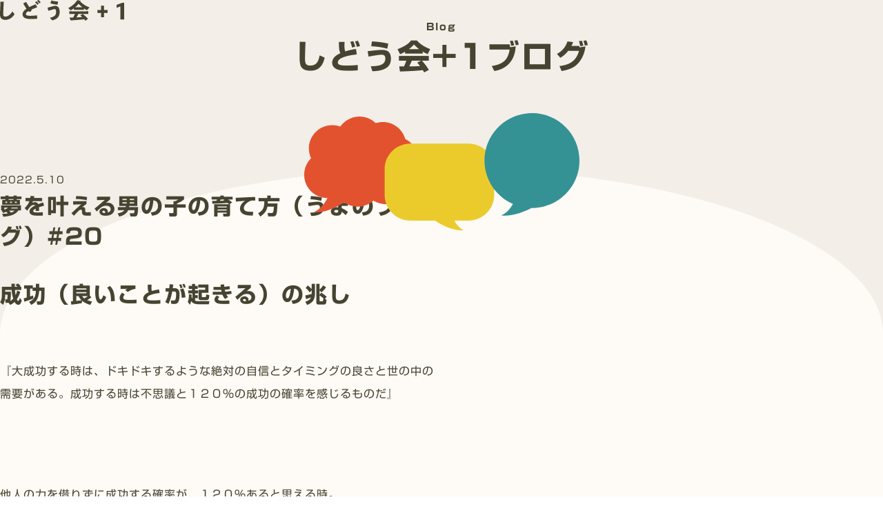

--- FILE ---
content_type: text/html; charset=UTF-8
request_url: https://s-plus1.com/tag/%E8%89%AF%E3%81%84%E3%81%93%E3%81%A8%E3%81%8C%E8%B5%B7%E3%81%8D%E3%82%8B%E5%85%86%E3%81%97/
body_size: 9576
content:
<!DOCTYPE html>
<html lang="ja">
	<head prefix="og: http://ogp.me/ns# fb: http://ogp.me/ns/fb# website: http://ogp.me/ns/website#">
<meta charset="UTF-8">
<meta name="format-detection" content="telephone=no,address=no,email=no">
<meta name="viewport" content="width=device-width,initial-scale=1.0">
<meta name="viewport" content="width=device-width">
<meta name="description" content="">
<link rel="canonical" href="https://s-plus1.com/tag/%E8%89%AF%E3%81%84%E3%81%93%E3%81%A8%E3%81%8C%E8%B5%B7%E3%81%8D%E3%82%8B%E5%85%86%E3%81%97/">
<script type="application/ld+json">
{
  "@context": "http://schema.org",
  "@type": "Organization",
  "name": "しどう会+1 &#8211; 東京都銀座の中学受験専門・算数単科塾",
  "founder": "安江 俊輔（とら）",
  "foundingDate": "2000-04-01",
  "url": "https://s-plus1.com/",
  "logo": "https://s-plus1.com/shidoukai/wp-content/themes/shidoukai/assets/images/shidoukai-logo.svg",
    "headline": " | しどう会+1 &#8211; 東京都銀座の中学受験専門・算数単科塾",
    "description": "",
  "copyrightYear": "2024-05-17T10:50:37+0000",
  "sameAs": [
    "https://www.youtube.com/@s-plus1",
    "https://www.instagram.com/shidoukai.plus1/"
  ],
  "telephone": "+81-03-6264-5144",
  "contactPoint": {
    "@type": "ContactPoint",
    "telephone": "+81-03-6264-5144",
    "contactType": "customer service"
  },
  "address": {
    "@type": "PostalAddress",
    "addressLocality": "中央区",
    "addressRegion": "東京都",
    "postalCode": "104-0061",
    "streetAddress": "銀座6-7-4",
    "addressCountry": "JP"
  }
}
</script>
  <meta property="og:title" content=" | しどう会+1 &#8211; 東京都銀座の中学受験専門・算数単科塾">
<meta property="og:description" content="">
<meta property="og:url" content="https://s-plus1.com/post-162/">
<meta property="og:image" content="https://s-plus1.com/shidoukai/wp-content/themes/shidoukai/assets/images/icon/shidoukai-thumbnail.png">
<meta property="og:type" content="website">
<meta property="og:site_name" content="しどう会+1 &#8211; 東京都銀座の中学受験専門・算数単科塾">
<meta property="article:author" content="安江 俊輔（とら）">
<meta property="og:locale" content="ja_JP">
<meta name="twitter:card" content="summary_large_image">
<meta name="twitter:site" content="">
<link rel="icon" href="https://s-plus1.com/shidoukai/wp-content/themes/shidoukai/assets/images/icon/favicon.ico" sizes="any">
<link rel="icon" href="https://s-plus1.com/shidoukai/wp-content/themes/shidoukai/assets/images/icon/icon.svg" type="image/svg+xml">
<link rel="apple-touch-icon" href="https://s-plus1.com/shidoukai/wp-content/themes/shidoukai/assets/images/icon/apple-touch-icon.png">
<link rel="manifest" href="https://s-plus1.com/shidoukai/wp-content/themes/shidoukai/assets/images/icon/manifest.webmanifest">
<meta name="msapplication-TileColor" content="#F3EEE8">
<link rel="alternate" type="application/rss+xml" title="&raquo;フィード" href="https://s-plus1.com/feed/">
<script type="text/javascript" src="//webfonts.xserver.jp/js/xserver.js"></script>
<link rel="stylesheet" href="https://s-plus1.com/shidoukai/wp-content/themes/shidoukai/style.css?1716174878">
<link rel="stylesheet" href="https://s-plus1.com/shidoukai/wp-content/themes/shidoukai/assets/js/lite-youtube-embed-master/lite-yt-embed.css">
<script src="https://s-plus1.com/shidoukai/wp-content/themes/shidoukai/assets/js/lite-youtube-embed-master/lite-yt-embed.js" type="module" defer></script>
<script src="https://s-plus1.com/shidoukai/wp-content/themes/shidoukai/assets/js/commons.js" type="module" defer></script>
<script src="https://s-plus1.com/shidoukai/wp-content/themes/shidoukai/assets/js/micromodal.min.js" type="module" defer></script>
<script async src="https://www.googletagmanager.com/gtag/js?id=G-5V91S2D93E"></script>
<script>
  window.dataLayer = window.dataLayer || [];
  function gtag(){dataLayer.push(arguments);}
  gtag('js', new Date());
  gtag('config', 'G-5V91S2D93E');
</script>
<script data-cfasync="false" data-no-defer="1" data-no-minify="1" data-no-optimize="1">var ewww_webp_supported=!1;function check_webp_feature(A,e){var w;e=void 0!==e?e:function(){},ewww_webp_supported?e(ewww_webp_supported):((w=new Image).onload=function(){ewww_webp_supported=0<w.width&&0<w.height,e&&e(ewww_webp_supported)},w.onerror=function(){e&&e(!1)},w.src="data:image/webp;base64,"+{alpha:"UklGRkoAAABXRUJQVlA4WAoAAAAQAAAAAAAAAAAAQUxQSAwAAAARBxAR/Q9ERP8DAABWUDggGAAAABQBAJ0BKgEAAQAAAP4AAA3AAP7mtQAAAA=="}[A])}check_webp_feature("alpha");</script><script data-cfasync="false" data-no-defer="1" data-no-minify="1" data-no-optimize="1">var Arrive=function(c,w){"use strict";if(c.MutationObserver&&"undefined"!=typeof HTMLElement){var r,a=0,u=(r=HTMLElement.prototype.matches||HTMLElement.prototype.webkitMatchesSelector||HTMLElement.prototype.mozMatchesSelector||HTMLElement.prototype.msMatchesSelector,{matchesSelector:function(e,t){return e instanceof HTMLElement&&r.call(e,t)},addMethod:function(e,t,r){var a=e[t];e[t]=function(){return r.length==arguments.length?r.apply(this,arguments):"function"==typeof a?a.apply(this,arguments):void 0}},callCallbacks:function(e,t){t&&t.options.onceOnly&&1==t.firedElems.length&&(e=[e[0]]);for(var r,a=0;r=e[a];a++)r&&r.callback&&r.callback.call(r.elem,r.elem);t&&t.options.onceOnly&&1==t.firedElems.length&&t.me.unbindEventWithSelectorAndCallback.call(t.target,t.selector,t.callback)},checkChildNodesRecursively:function(e,t,r,a){for(var i,n=0;i=e[n];n++)r(i,t,a)&&a.push({callback:t.callback,elem:i}),0<i.childNodes.length&&u.checkChildNodesRecursively(i.childNodes,t,r,a)},mergeArrays:function(e,t){var r,a={};for(r in e)e.hasOwnProperty(r)&&(a[r]=e[r]);for(r in t)t.hasOwnProperty(r)&&(a[r]=t[r]);return a},toElementsArray:function(e){return e=void 0!==e&&("number"!=typeof e.length||e===c)?[e]:e}}),e=(l.prototype.addEvent=function(e,t,r,a){a={target:e,selector:t,options:r,callback:a,firedElems:[]};return this._beforeAdding&&this._beforeAdding(a),this._eventsBucket.push(a),a},l.prototype.removeEvent=function(e){for(var t,r=this._eventsBucket.length-1;t=this._eventsBucket[r];r--)e(t)&&(this._beforeRemoving&&this._beforeRemoving(t),(t=this._eventsBucket.splice(r,1))&&t.length&&(t[0].callback=null))},l.prototype.beforeAdding=function(e){this._beforeAdding=e},l.prototype.beforeRemoving=function(e){this._beforeRemoving=e},l),t=function(i,n){var o=new e,l=this,s={fireOnAttributesModification:!1};return o.beforeAdding(function(t){var e=t.target;e!==c.document&&e!==c||(e=document.getElementsByTagName("html")[0]);var r=new MutationObserver(function(e){n.call(this,e,t)}),a=i(t.options);r.observe(e,a),t.observer=r,t.me=l}),o.beforeRemoving(function(e){e.observer.disconnect()}),this.bindEvent=function(e,t,r){t=u.mergeArrays(s,t);for(var a=u.toElementsArray(this),i=0;i<a.length;i++)o.addEvent(a[i],e,t,r)},this.unbindEvent=function(){var r=u.toElementsArray(this);o.removeEvent(function(e){for(var t=0;t<r.length;t++)if(this===w||e.target===r[t])return!0;return!1})},this.unbindEventWithSelectorOrCallback=function(r){var a=u.toElementsArray(this),i=r,e="function"==typeof r?function(e){for(var t=0;t<a.length;t++)if((this===w||e.target===a[t])&&e.callback===i)return!0;return!1}:function(e){for(var t=0;t<a.length;t++)if((this===w||e.target===a[t])&&e.selector===r)return!0;return!1};o.removeEvent(e)},this.unbindEventWithSelectorAndCallback=function(r,a){var i=u.toElementsArray(this);o.removeEvent(function(e){for(var t=0;t<i.length;t++)if((this===w||e.target===i[t])&&e.selector===r&&e.callback===a)return!0;return!1})},this},i=new function(){var s={fireOnAttributesModification:!1,onceOnly:!1,existing:!1};function n(e,t,r){return!(!u.matchesSelector(e,t.selector)||(e._id===w&&(e._id=a++),-1!=t.firedElems.indexOf(e._id)))&&(t.firedElems.push(e._id),!0)}var c=(i=new t(function(e){var t={attributes:!1,childList:!0,subtree:!0};return e.fireOnAttributesModification&&(t.attributes=!0),t},function(e,i){e.forEach(function(e){var t=e.addedNodes,r=e.target,a=[];null!==t&&0<t.length?u.checkChildNodesRecursively(t,i,n,a):"attributes"===e.type&&n(r,i)&&a.push({callback:i.callback,elem:r}),u.callCallbacks(a,i)})})).bindEvent;return i.bindEvent=function(e,t,r){t=void 0===r?(r=t,s):u.mergeArrays(s,t);var a=u.toElementsArray(this);if(t.existing){for(var i=[],n=0;n<a.length;n++)for(var o=a[n].querySelectorAll(e),l=0;l<o.length;l++)i.push({callback:r,elem:o[l]});if(t.onceOnly&&i.length)return r.call(i[0].elem,i[0].elem);setTimeout(u.callCallbacks,1,i)}c.call(this,e,t,r)},i},o=new function(){var a={};function i(e,t){return u.matchesSelector(e,t.selector)}var n=(o=new t(function(){return{childList:!0,subtree:!0}},function(e,r){e.forEach(function(e){var t=e.removedNodes,e=[];null!==t&&0<t.length&&u.checkChildNodesRecursively(t,r,i,e),u.callCallbacks(e,r)})})).bindEvent;return o.bindEvent=function(e,t,r){t=void 0===r?(r=t,a):u.mergeArrays(a,t),n.call(this,e,t,r)},o};d(HTMLElement.prototype),d(NodeList.prototype),d(HTMLCollection.prototype),d(HTMLDocument.prototype),d(Window.prototype);var n={};return s(i,n,"unbindAllArrive"),s(o,n,"unbindAllLeave"),n}function l(){this._eventsBucket=[],this._beforeAdding=null,this._beforeRemoving=null}function s(e,t,r){u.addMethod(t,r,e.unbindEvent),u.addMethod(t,r,e.unbindEventWithSelectorOrCallback),u.addMethod(t,r,e.unbindEventWithSelectorAndCallback)}function d(e){e.arrive=i.bindEvent,s(i,e,"unbindArrive"),e.leave=o.bindEvent,s(o,e,"unbindLeave")}}(window,void 0),ewww_webp_supported=!1;function check_webp_feature(e,t){var r;ewww_webp_supported?t(ewww_webp_supported):((r=new Image).onload=function(){ewww_webp_supported=0<r.width&&0<r.height,t(ewww_webp_supported)},r.onerror=function(){t(!1)},r.src="data:image/webp;base64,"+{alpha:"UklGRkoAAABXRUJQVlA4WAoAAAAQAAAAAAAAAAAAQUxQSAwAAAARBxAR/Q9ERP8DAABWUDggGAAAABQBAJ0BKgEAAQAAAP4AAA3AAP7mtQAAAA==",animation:"UklGRlIAAABXRUJQVlA4WAoAAAASAAAAAAAAAAAAQU5JTQYAAAD/////AABBTk1GJgAAAAAAAAAAAAAAAAAAAGQAAABWUDhMDQAAAC8AAAAQBxAREYiI/gcA"}[e])}function ewwwLoadImages(e){if(e){for(var t=document.querySelectorAll(".batch-image img, .image-wrapper a, .ngg-pro-masonry-item a, .ngg-galleria-offscreen-seo-wrapper a"),r=0,a=t.length;r<a;r++)ewwwAttr(t[r],"data-src",t[r].getAttribute("data-webp")),ewwwAttr(t[r],"data-thumbnail",t[r].getAttribute("data-webp-thumbnail"));for(var i=document.querySelectorAll("div.woocommerce-product-gallery__image"),r=0,a=i.length;r<a;r++)ewwwAttr(i[r],"data-thumb",i[r].getAttribute("data-webp-thumb"))}for(var n=document.querySelectorAll("video"),r=0,a=n.length;r<a;r++)ewwwAttr(n[r],"poster",e?n[r].getAttribute("data-poster-webp"):n[r].getAttribute("data-poster-image"));for(var o,l=document.querySelectorAll("img.ewww_webp_lazy_load"),r=0,a=l.length;r<a;r++)e&&(ewwwAttr(l[r],"data-lazy-srcset",l[r].getAttribute("data-lazy-srcset-webp")),ewwwAttr(l[r],"data-srcset",l[r].getAttribute("data-srcset-webp")),ewwwAttr(l[r],"data-lazy-src",l[r].getAttribute("data-lazy-src-webp")),ewwwAttr(l[r],"data-src",l[r].getAttribute("data-src-webp")),ewwwAttr(l[r],"data-orig-file",l[r].getAttribute("data-webp-orig-file")),ewwwAttr(l[r],"data-medium-file",l[r].getAttribute("data-webp-medium-file")),ewwwAttr(l[r],"data-large-file",l[r].getAttribute("data-webp-large-file")),null!=(o=l[r].getAttribute("srcset"))&&!1!==o&&o.includes("R0lGOD")&&ewwwAttr(l[r],"src",l[r].getAttribute("data-lazy-src-webp"))),l[r].className=l[r].className.replace(/\bewww_webp_lazy_load\b/,"");for(var s=document.querySelectorAll(".ewww_webp"),r=0,a=s.length;r<a;r++)e?(ewwwAttr(s[r],"srcset",s[r].getAttribute("data-srcset-webp")),ewwwAttr(s[r],"src",s[r].getAttribute("data-src-webp")),ewwwAttr(s[r],"data-orig-file",s[r].getAttribute("data-webp-orig-file")),ewwwAttr(s[r],"data-medium-file",s[r].getAttribute("data-webp-medium-file")),ewwwAttr(s[r],"data-large-file",s[r].getAttribute("data-webp-large-file")),ewwwAttr(s[r],"data-large_image",s[r].getAttribute("data-webp-large_image")),ewwwAttr(s[r],"data-src",s[r].getAttribute("data-webp-src"))):(ewwwAttr(s[r],"srcset",s[r].getAttribute("data-srcset-img")),ewwwAttr(s[r],"src",s[r].getAttribute("data-src-img"))),s[r].className=s[r].className.replace(/\bewww_webp\b/,"ewww_webp_loaded");window.jQuery&&jQuery.fn.isotope&&jQuery.fn.imagesLoaded&&(jQuery(".fusion-posts-container-infinite").imagesLoaded(function(){jQuery(".fusion-posts-container-infinite").hasClass("isotope")&&jQuery(".fusion-posts-container-infinite").isotope()}),jQuery(".fusion-portfolio:not(.fusion-recent-works) .fusion-portfolio-wrapper").imagesLoaded(function(){jQuery(".fusion-portfolio:not(.fusion-recent-works) .fusion-portfolio-wrapper").isotope()}))}function ewwwWebPInit(e){ewwwLoadImages(e),ewwwNggLoadGalleries(e),document.arrive(".ewww_webp",function(){ewwwLoadImages(e)}),document.arrive(".ewww_webp_lazy_load",function(){ewwwLoadImages(e)}),document.arrive("videos",function(){ewwwLoadImages(e)}),"loading"==document.readyState?document.addEventListener("DOMContentLoaded",ewwwJSONParserInit):("undefined"!=typeof galleries&&ewwwNggParseGalleries(e),ewwwWooParseVariations(e))}function ewwwAttr(e,t,r){null!=r&&!1!==r&&e.setAttribute(t,r)}function ewwwJSONParserInit(){"undefined"!=typeof galleries&&check_webp_feature("alpha",ewwwNggParseGalleries),check_webp_feature("alpha",ewwwWooParseVariations)}function ewwwWooParseVariations(e){if(e)for(var t=document.querySelectorAll("form.variations_form"),r=0,a=t.length;r<a;r++){var i=t[r].getAttribute("data-product_variations"),n=!1;try{for(var o in i=JSON.parse(i))void 0!==i[o]&&void 0!==i[o].image&&(void 0!==i[o].image.src_webp&&(i[o].image.src=i[o].image.src_webp,n=!0),void 0!==i[o].image.srcset_webp&&(i[o].image.srcset=i[o].image.srcset_webp,n=!0),void 0!==i[o].image.full_src_webp&&(i[o].image.full_src=i[o].image.full_src_webp,n=!0),void 0!==i[o].image.gallery_thumbnail_src_webp&&(i[o].image.gallery_thumbnail_src=i[o].image.gallery_thumbnail_src_webp,n=!0),void 0!==i[o].image.thumb_src_webp&&(i[o].image.thumb_src=i[o].image.thumb_src_webp,n=!0));n&&ewwwAttr(t[r],"data-product_variations",JSON.stringify(i))}catch(e){}}}function ewwwNggParseGalleries(e){if(e)for(var t in galleries){var r=galleries[t];galleries[t].images_list=ewwwNggParseImageList(r.images_list)}}function ewwwNggLoadGalleries(e){e&&document.addEventListener("ngg.galleria.themeadded",function(e,t){window.ngg_galleria._create_backup=window.ngg_galleria.create,window.ngg_galleria.create=function(e,t){var r=$(e).data("id");return galleries["gallery_"+r].images_list=ewwwNggParseImageList(galleries["gallery_"+r].images_list),window.ngg_galleria._create_backup(e,t)}})}function ewwwNggParseImageList(e){for(var t in e){var r=e[t];if(void 0!==r["image-webp"]&&(e[t].image=r["image-webp"],delete e[t]["image-webp"]),void 0!==r["thumb-webp"]&&(e[t].thumb=r["thumb-webp"],delete e[t]["thumb-webp"]),void 0!==r.full_image_webp&&(e[t].full_image=r.full_image_webp,delete e[t].full_image_webp),void 0!==r.srcsets)for(var a in r.srcsets)nggSrcset=r.srcsets[a],void 0!==r.srcsets[a+"-webp"]&&(e[t].srcsets[a]=r.srcsets[a+"-webp"],delete e[t].srcsets[a+"-webp"]);if(void 0!==r.full_srcsets)for(var i in r.full_srcsets)nggFSrcset=r.full_srcsets[i],void 0!==r.full_srcsets[i+"-webp"]&&(e[t].full_srcsets[i]=r.full_srcsets[i+"-webp"],delete e[t].full_srcsets[i+"-webp"])}return e}check_webp_feature("alpha",ewwwWebPInit);</script><title>良いことが起きる兆し &#8211; しどう会+1 &#8211; 東京都銀座の中学受験専門・算数単科塾</title>
<meta name='robots' content='max-image-preview:large' />
<link rel='dns-prefetch' href='//webfonts.xserver.jp' />
<link rel='dns-prefetch' href='//challenges.cloudflare.com' />
<link rel="alternate" type="application/rss+xml" title="しどう会+1 - 東京都銀座の中学受験専門・算数単科塾 &raquo; 良いことが起きる兆し タグのフィード" href="https://s-plus1.com/tag/%e8%89%af%e3%81%84%e3%81%93%e3%81%a8%e3%81%8c%e8%b5%b7%e3%81%8d%e3%82%8b%e5%85%86%e3%81%97/feed/" />
<style id='wp-img-auto-sizes-contain-inline-css' type='text/css'>
img:is([sizes=auto i],[sizes^="auto," i]){contain-intrinsic-size:3000px 1500px}
/*# sourceURL=wp-img-auto-sizes-contain-inline-css */
</style>
<style id='classic-theme-styles-inline-css' type='text/css'>
/*! This file is auto-generated */
.wp-block-button__link{color:#fff;background-color:#32373c;border-radius:9999px;box-shadow:none;text-decoration:none;padding:calc(.667em + 2px) calc(1.333em + 2px);font-size:1.125em}.wp-block-file__button{background:#32373c;color:#fff;text-decoration:none}
/*# sourceURL=/wp-includes/css/classic-themes.min.css */
</style>
<script type="text/javascript" src="https://s-plus1.com/shidoukai/wp-includes/js/jquery/jquery.min.js" id="jquery-core-js"></script>
<script type="text/javascript" src="https://s-plus1.com/shidoukai/wp-includes/js/jquery/jquery-migrate.min.js" id="jquery-migrate-js"></script>
<script type="text/javascript" src="//webfonts.xserver.jp/js/xserverv3.js?fadein=0" id="typesquare_std-js"></script>
<link rel="https://api.w.org/" href="https://s-plus1.com/wp-json/" /><link rel="alternate" title="JSON" type="application/json" href="https://s-plus1.com/wp-json/wp/v2/tags/48" /><style>.wp-block-gallery.is-cropped .blocks-gallery-item picture{height:100%;width:100%;}</style><style id='global-styles-inline-css' type='text/css'>
:root{--wp--preset--aspect-ratio--square: 1;--wp--preset--aspect-ratio--4-3: 4/3;--wp--preset--aspect-ratio--3-4: 3/4;--wp--preset--aspect-ratio--3-2: 3/2;--wp--preset--aspect-ratio--2-3: 2/3;--wp--preset--aspect-ratio--16-9: 16/9;--wp--preset--aspect-ratio--9-16: 9/16;--wp--preset--color--black: #000000;--wp--preset--color--cyan-bluish-gray: #abb8c3;--wp--preset--color--white: #ffffff;--wp--preset--color--pale-pink: #f78da7;--wp--preset--color--vivid-red: #cf2e2e;--wp--preset--color--luminous-vivid-orange: #ff6900;--wp--preset--color--luminous-vivid-amber: #fcb900;--wp--preset--color--light-green-cyan: #7bdcb5;--wp--preset--color--vivid-green-cyan: #00d084;--wp--preset--color--pale-cyan-blue: #8ed1fc;--wp--preset--color--vivid-cyan-blue: #0693e3;--wp--preset--color--vivid-purple: #9b51e0;--wp--preset--gradient--vivid-cyan-blue-to-vivid-purple: linear-gradient(135deg,rgb(6,147,227) 0%,rgb(155,81,224) 100%);--wp--preset--gradient--light-green-cyan-to-vivid-green-cyan: linear-gradient(135deg,rgb(122,220,180) 0%,rgb(0,208,130) 100%);--wp--preset--gradient--luminous-vivid-amber-to-luminous-vivid-orange: linear-gradient(135deg,rgb(252,185,0) 0%,rgb(255,105,0) 100%);--wp--preset--gradient--luminous-vivid-orange-to-vivid-red: linear-gradient(135deg,rgb(255,105,0) 0%,rgb(207,46,46) 100%);--wp--preset--gradient--very-light-gray-to-cyan-bluish-gray: linear-gradient(135deg,rgb(238,238,238) 0%,rgb(169,184,195) 100%);--wp--preset--gradient--cool-to-warm-spectrum: linear-gradient(135deg,rgb(74,234,220) 0%,rgb(151,120,209) 20%,rgb(207,42,186) 40%,rgb(238,44,130) 60%,rgb(251,105,98) 80%,rgb(254,248,76) 100%);--wp--preset--gradient--blush-light-purple: linear-gradient(135deg,rgb(255,206,236) 0%,rgb(152,150,240) 100%);--wp--preset--gradient--blush-bordeaux: linear-gradient(135deg,rgb(254,205,165) 0%,rgb(254,45,45) 50%,rgb(107,0,62) 100%);--wp--preset--gradient--luminous-dusk: linear-gradient(135deg,rgb(255,203,112) 0%,rgb(199,81,192) 50%,rgb(65,88,208) 100%);--wp--preset--gradient--pale-ocean: linear-gradient(135deg,rgb(255,245,203) 0%,rgb(182,227,212) 50%,rgb(51,167,181) 100%);--wp--preset--gradient--electric-grass: linear-gradient(135deg,rgb(202,248,128) 0%,rgb(113,206,126) 100%);--wp--preset--gradient--midnight: linear-gradient(135deg,rgb(2,3,129) 0%,rgb(40,116,252) 100%);--wp--preset--font-size--small: 13px;--wp--preset--font-size--medium: 20px;--wp--preset--font-size--large: 36px;--wp--preset--font-size--x-large: 42px;--wp--preset--spacing--20: 0.44rem;--wp--preset--spacing--30: 0.67rem;--wp--preset--spacing--40: 1rem;--wp--preset--spacing--50: 1.5rem;--wp--preset--spacing--60: 2.25rem;--wp--preset--spacing--70: 3.38rem;--wp--preset--spacing--80: 5.06rem;--wp--preset--shadow--natural: 6px 6px 9px rgba(0, 0, 0, 0.2);--wp--preset--shadow--deep: 12px 12px 50px rgba(0, 0, 0, 0.4);--wp--preset--shadow--sharp: 6px 6px 0px rgba(0, 0, 0, 0.2);--wp--preset--shadow--outlined: 6px 6px 0px -3px rgb(255, 255, 255), 6px 6px rgb(0, 0, 0);--wp--preset--shadow--crisp: 6px 6px 0px rgb(0, 0, 0);}:where(.is-layout-flex){gap: 0.5em;}:where(.is-layout-grid){gap: 0.5em;}body .is-layout-flex{display: flex;}.is-layout-flex{flex-wrap: wrap;align-items: center;}.is-layout-flex > :is(*, div){margin: 0;}body .is-layout-grid{display: grid;}.is-layout-grid > :is(*, div){margin: 0;}:where(.wp-block-columns.is-layout-flex){gap: 2em;}:where(.wp-block-columns.is-layout-grid){gap: 2em;}:where(.wp-block-post-template.is-layout-flex){gap: 1.25em;}:where(.wp-block-post-template.is-layout-grid){gap: 1.25em;}.has-black-color{color: var(--wp--preset--color--black) !important;}.has-cyan-bluish-gray-color{color: var(--wp--preset--color--cyan-bluish-gray) !important;}.has-white-color{color: var(--wp--preset--color--white) !important;}.has-pale-pink-color{color: var(--wp--preset--color--pale-pink) !important;}.has-vivid-red-color{color: var(--wp--preset--color--vivid-red) !important;}.has-luminous-vivid-orange-color{color: var(--wp--preset--color--luminous-vivid-orange) !important;}.has-luminous-vivid-amber-color{color: var(--wp--preset--color--luminous-vivid-amber) !important;}.has-light-green-cyan-color{color: var(--wp--preset--color--light-green-cyan) !important;}.has-vivid-green-cyan-color{color: var(--wp--preset--color--vivid-green-cyan) !important;}.has-pale-cyan-blue-color{color: var(--wp--preset--color--pale-cyan-blue) !important;}.has-vivid-cyan-blue-color{color: var(--wp--preset--color--vivid-cyan-blue) !important;}.has-vivid-purple-color{color: var(--wp--preset--color--vivid-purple) !important;}.has-black-background-color{background-color: var(--wp--preset--color--black) !important;}.has-cyan-bluish-gray-background-color{background-color: var(--wp--preset--color--cyan-bluish-gray) !important;}.has-white-background-color{background-color: var(--wp--preset--color--white) !important;}.has-pale-pink-background-color{background-color: var(--wp--preset--color--pale-pink) !important;}.has-vivid-red-background-color{background-color: var(--wp--preset--color--vivid-red) !important;}.has-luminous-vivid-orange-background-color{background-color: var(--wp--preset--color--luminous-vivid-orange) !important;}.has-luminous-vivid-amber-background-color{background-color: var(--wp--preset--color--luminous-vivid-amber) !important;}.has-light-green-cyan-background-color{background-color: var(--wp--preset--color--light-green-cyan) !important;}.has-vivid-green-cyan-background-color{background-color: var(--wp--preset--color--vivid-green-cyan) !important;}.has-pale-cyan-blue-background-color{background-color: var(--wp--preset--color--pale-cyan-blue) !important;}.has-vivid-cyan-blue-background-color{background-color: var(--wp--preset--color--vivid-cyan-blue) !important;}.has-vivid-purple-background-color{background-color: var(--wp--preset--color--vivid-purple) !important;}.has-black-border-color{border-color: var(--wp--preset--color--black) !important;}.has-cyan-bluish-gray-border-color{border-color: var(--wp--preset--color--cyan-bluish-gray) !important;}.has-white-border-color{border-color: var(--wp--preset--color--white) !important;}.has-pale-pink-border-color{border-color: var(--wp--preset--color--pale-pink) !important;}.has-vivid-red-border-color{border-color: var(--wp--preset--color--vivid-red) !important;}.has-luminous-vivid-orange-border-color{border-color: var(--wp--preset--color--luminous-vivid-orange) !important;}.has-luminous-vivid-amber-border-color{border-color: var(--wp--preset--color--luminous-vivid-amber) !important;}.has-light-green-cyan-border-color{border-color: var(--wp--preset--color--light-green-cyan) !important;}.has-vivid-green-cyan-border-color{border-color: var(--wp--preset--color--vivid-green-cyan) !important;}.has-pale-cyan-blue-border-color{border-color: var(--wp--preset--color--pale-cyan-blue) !important;}.has-vivid-cyan-blue-border-color{border-color: var(--wp--preset--color--vivid-cyan-blue) !important;}.has-vivid-purple-border-color{border-color: var(--wp--preset--color--vivid-purple) !important;}.has-vivid-cyan-blue-to-vivid-purple-gradient-background{background: var(--wp--preset--gradient--vivid-cyan-blue-to-vivid-purple) !important;}.has-light-green-cyan-to-vivid-green-cyan-gradient-background{background: var(--wp--preset--gradient--light-green-cyan-to-vivid-green-cyan) !important;}.has-luminous-vivid-amber-to-luminous-vivid-orange-gradient-background{background: var(--wp--preset--gradient--luminous-vivid-amber-to-luminous-vivid-orange) !important;}.has-luminous-vivid-orange-to-vivid-red-gradient-background{background: var(--wp--preset--gradient--luminous-vivid-orange-to-vivid-red) !important;}.has-very-light-gray-to-cyan-bluish-gray-gradient-background{background: var(--wp--preset--gradient--very-light-gray-to-cyan-bluish-gray) !important;}.has-cool-to-warm-spectrum-gradient-background{background: var(--wp--preset--gradient--cool-to-warm-spectrum) !important;}.has-blush-light-purple-gradient-background{background: var(--wp--preset--gradient--blush-light-purple) !important;}.has-blush-bordeaux-gradient-background{background: var(--wp--preset--gradient--blush-bordeaux) !important;}.has-luminous-dusk-gradient-background{background: var(--wp--preset--gradient--luminous-dusk) !important;}.has-pale-ocean-gradient-background{background: var(--wp--preset--gradient--pale-ocean) !important;}.has-electric-grass-gradient-background{background: var(--wp--preset--gradient--electric-grass) !important;}.has-midnight-gradient-background{background: var(--wp--preset--gradient--midnight) !important;}.has-small-font-size{font-size: var(--wp--preset--font-size--small) !important;}.has-medium-font-size{font-size: var(--wp--preset--font-size--medium) !important;}.has-large-font-size{font-size: var(--wp--preset--font-size--large) !important;}.has-x-large-font-size{font-size: var(--wp--preset--font-size--x-large) !important;}
/*# sourceURL=global-styles-inline-css */
</style>
</head>
<body>
<script data-cfasync="false" data-no-defer="1" data-no-minify="1" data-no-optimize="1">if(typeof ewww_webp_supported==="undefined"){var ewww_webp_supported=!1}if(ewww_webp_supported){document.body.classList.add("webp-support")}</script>
<div class="op" aria-hidden="true">
  <div class="op__balloon-wrap">
    <div class="op__balloon">
      <div class="op__balloon-item __item01"><img src="https://s-plus1.com/shidoukai/wp-content/themes/shidoukai/assets/images/balloon01.svg" width="180" height="151" alt="ポップな吹き出し画像"></div>
      <div class="op__balloon-item __item02"><img src="https://s-plus1.com/shidoukai/wp-content/themes/shidoukai/assets/images/balloon02.svg" width="180" height="143" alt="ポップな吹き出し画像"></div>
      <div class="op__balloon-item __item03"><img src="https://s-plus1.com/shidoukai/wp-content/themes/shidoukai/assets/images/balloon03.svg" width="180" height="194" alt="ポップな吹き出し画像"></div>
    </div>
  </div>
</div>

<div class="container">
  <header id="header" class="header__wrap">
    <div class="header__logo">
      <a href="https://s-plus1.com"><img src="https://s-plus1.com/shidoukai/wp-content/themes/shidoukai/assets/images/shidoukai-logo.svg" width="180" height="30" alt="しどう会+1のロゴ画像"></a>
      <h1 class="__site-title">しどう会+1</h1>
    </div>

    <button type="button" id="nav__button" class="nav__button"  aria-expanded="false" data-micromodal-trigger="nav" tabindex="1"><span class="__text">Menu</span></button>

    <div id="nav" class="nav__overlay">
      <nav class="nav-container" aria-label="サイトメニュー" aria-hidden="true">
        <div class="nav__wrap">
          <div class="nav__contents" tabindex="-1">
            <ul class="nav__list" aria-modal="true">
                              <li class="__text"><a href="https://s-plus1.com">トップ</a></li>
                <li class="__text"><a href="https://s-plus1.com#message">安江からのメッセージ</a></li>
                <li class="__text"><a href="https://s-plus1.com#service">授業紹介</a></li>
                <li class="__text"><a href="https://s-plus1.com#lecturer">講師紹介</a></li>
                <li class="__text"><a href="https://s-plus1.com#past-results">合格実績</a></li>
                <li class="__text"><a href="https://s-plus1.com#access">アクセス</a></li>
              
              <li class="__arrow"><a href="https://s-plus1.com/blog/" target="_blank">ブログ</a></li>
            </ul>

            <div class="nav__contact-button"><a href="https://s-plus1.com/contact/" target="_blank">お問い合わせする</a></div>

            <ul class="nav__sns-list">
              <li class="nav__sns-text"><a href="https://www.youtube.com/@s-plus1/" target="_blank">YouTube</a></li>
              <li class="nav__sns-text"><a href="https://www.instagram.com/shidoukai.plus1/" target="_blank">Instagram</a></li>
              <li class="nav__sns-text __uppercase"><a href="https://lin.ee/e0jxnct" target="_blank">Line</a></li>
            </ul>
          </div>
        </div>
      </nav>
    </div>
  </header>

  <main class="page__main">
    <h1 class="page__heading">
      <span class="__en">Blog</span>
      <span class="__jp">しどう会+1ブログ</span>
    </h1>

    <div class="page__bg">
      <div class="page__contents blog__archive">
                          <article class="blog__item">
            <div class="blog__item-header">
              <time class="blog__item-time">2022.5.10</time>
              <h1 class="blog__item-heading">夢を叶える男の子の育て方（うまのブログ）#20</h1>
            </div>

            <div class="blog__main">
              <h2>成功（良いことが起きる）の兆し</h2>
<p>&nbsp;</p>
<p>『大成功する時は、ドキドキするような絶対の自信とタイミングの良さと世の中の需要がある。成功する時は不思議と１２０％の成功の確率を感じるものだ』</p>
<p>&nbsp;</p>
<p>他人の力を借りずに成功する確率が、１２０％あると思える時。</p>
<p>細かな具体的な戦略と、成功イメージがはっきり思い浮かぶ時。</p>
<p>幸運とかラッキーというのではなく、確実に成功するという確信を心にもてる時。</p>
<p>失敗する要因を探しても一つもない時。こんな時は迷わず前に進もう。</p>
<p>大成功する時は、必ず世の中からの需要と後押しがある。いわゆる追い風というようなものではなく、もっとずっと強い背中を蹴られるような後押しがあるものだ。</p>
<p>夢や目標が具体的になればなるほど、成功の兆しは強くなってくる。</p>
            </div>
          </article>
                
        <nav class="pagenation" aria-label="ページネーション">
          		</nav>
      </div>
    </div>
  </main>

  <h2 class="contact-cta__heading">
    <span class="__en">Contact</span>
    <span class="__jp">お問い合わせ</span>
  </h2>

  <div class="contact-cta__bg">
    <div class="contact-cta__contents">
      <p class="contact-cta__description">ご質問や受講に関するご相談がありましたら、お気軽にお問い合わせください。お子様の成長をサポートするため、丁寧に対応させていただきます。</p>

      <div class="contact-cta__button"><a href="https://s-plus1.com/contact/" target="_blank">お問い合わせする</a></div>
    </div>
  </div>
  <footer class="footer__section">
    <ul class="footer__sns-list">
      <li class="footer__sns-text"><a href="https://www.youtube.com/@s-plus1/" target="_blank">YouTube</a></li>
      <li class="footer__sns-text"><a href="https://www.instagram.com/shidoukai.plus1/" target="_blank">Instagram</a></li>
      <li class="footer__sns-text __uppercase"><a href="https://lin.ee/e0jxnct" target="_blank">Line</a></li>
    </ul>

    <div class="footer__copyright">
      <p class="__copyright"><small>© 2024 しどう会+1</small></p>
    </div>

    <div class="icon-loop" aria-hidden="true">
      <div class="icon-loop__wrap">
        <div class="icon-loop__list">
          <div class="icon-loop__item"><img src="https://s-plus1.com/shidoukai/wp-content/themes/shidoukai/assets/images/footer-balloons-bg.svg" width="1440" height="308" alt="ポップな吹き出しの画像"></div>
          <div class="icon-loop__item"><img src="https://s-plus1.com/shidoukai/wp-content/themes/shidoukai/assets/images/footer-balloons-bg.svg" width="1440" height="308" alt="ポップな吹き出しの画像"></div>
          <div class="icon-loop__item"><img src="https://s-plus1.com/shidoukai/wp-content/themes/shidoukai/assets/images/footer-balloons-bg.svg" width="1440" height="308" alt="ポップな吹き出しの画像"></div>
        </div>
        <div class="icon-loop__list">
          <div class="icon-loop__item"><img src="https://s-plus1.com/shidoukai/wp-content/themes/shidoukai/assets/images/footer-balloons-bg.svg" width="1440" height="308" alt="ポップな吹き出しの画像"></div>
          <div class="icon-loop__item"><img src="https://s-plus1.com/shidoukai/wp-content/themes/shidoukai/assets/images/footer-balloons-bg.svg" width="1440" height="308" alt="ポップな吹き出しの画像"></div>
          <div class="icon-loop__item"><img src="https://s-plus1.com/shidoukai/wp-content/themes/shidoukai/assets/images/footer-balloons-bg.svg" width="1440" height="308" alt="ポップな吹き出しの画像"></div>
        </div>
      </div>
    </div>
  </footer>
</div>
<script type="speculationrules">
{"prefetch":[{"source":"document","where":{"and":[{"href_matches":"/*"},{"not":{"href_matches":["/shidoukai/wp-*.php","/shidoukai/wp-admin/*","/shidoukai/wp-content/uploads/*","/shidoukai/wp-content/*","/shidoukai/wp-content/plugins/*","/shidoukai/wp-content/themes/shidoukai/*","/*\\?(.+)"]}},{"not":{"selector_matches":"a[rel~=\"nofollow\"]"}},{"not":{"selector_matches":".no-prefetch, .no-prefetch a"}}]},"eagerness":"conservative"}]}
</script>
<script type="text/javascript" src="https://challenges.cloudflare.com/turnstile/v0/api.js" id="cloudflare-turnstile-js" data-wp-strategy="async"></script>
<script type="text/javascript" id="cloudflare-turnstile-js-after">
/* <![CDATA[ */
document.addEventListener( 'wpcf7submit', e => turnstile.reset() );
//# sourceURL=cloudflare-turnstile-js-after
/* ]]> */
</script>
</body>
</html>

--- FILE ---
content_type: text/css
request_url: https://s-plus1.com/shidoukai/wp-content/themes/shidoukai/style.css?1716174878
body_size: 7069
content:
/*
Theme Name: Shidoukai+1 Template vol.2
Theme URI: https://s-plus1.com/
Version: 2.01
*/

/*######################################################################

		Reset CSS

************************************************************************/

*,
*::before,
*::after {
  box-sizing: border-box;
  min-inline-size: 0;
}

:root {
  --font-size-12: .75rem;
  --font-size-14: .875rem;
  --font-size-16: 1rem;
  --font-size-18: 1.125rem;
  --font-size-21: 1.3125rem;
  --font-size-24: 1.5rem;
  --font-size-26: 1.625rem;
  --font-size-32: 2rem;
  --font-size-40: 2.5rem;
  --font-size-48: 3rem;
  --font-size-56: 3.5rem;
  --font-size-64: 4rem;
  --font-size-72: 4.5rem;
  --font-size-80: 5rem;
  --font-size-88: 5.5rem;
}

html {
  -webkit-text-size-adjust: 100%;
  text-size-adjust: 100%;
}

body, h1, h2, h3, h4, h5, h6, p, figure, blockquote, dl, dd {
  margin: 0;
}

body {
  overflow-x: clip;
  overflow-wrap: anywhere;
  word-break: normal;
  line-break: strict;
}

:where(ul, ol) {
  list-style: none;
  list-style-type: '';
  padding: unset;
}

h1, h2, h3, h4, button, input, label {
  line-height: 1.4;
}

h1, h2, h3, h4, h5, h6 {
  text-wrap: balance;
}

img, picture {
  display: block;
  max-width: 100%;
  height: auto;
}

:where(:any-link, button, [type='button'], [type='reset'], [type='submit'], label[for], select, summary, [role='tab'], [role='button']) {
  cursor: pointer;
}

:where(button, [type='button'], [type='reset'], [type='submit']) {
  touch-action: manipulation;
}

input, button, textarea, select {
  font: inherit;
}

:target {
  scroll-margin-block: 5ex;
}

:focus:not(:focus-visible) {
  outline: none;
}


/*######################################################################

		General

************************************************************************/

* {
  box-sizing: border-box;
}

:root {
  --font-size-12: .75rem;
  --font-size-14: .875rem;
  --font-size-16: 1;
  --font-size-18: 1.125rem;
  --font-size-21: 1.3125rem;
  --font-size-24: 1.5rem;
  --font-size-26: 1.625rem;
  --font-size-32: 2rem;
  --font-size-40: 2.5rem;
  --font-size-48: 3rem;
  --font-size-56: 3.5rem;
  --font-size-64: 4rem;
  --font-size-72: 4.5rem;
  --font-size-80: 5rem;
  --font-size-96: 6rem;
}

body {
  color: #373421;
  font-size: var(--font-size-16);
  font-family: "Shin Go Regular", sans-serif;
  line-height: 2.1;
  letter-spacing: 1px;
}

@media not all and (min-width: 768px){
  body {
    font-size: var(--font-size-14);
  }
}

h1, h2, h3, h4, h5, h6 {
  font-family: "Shin Go Bold", sans-serif;
  line-height: 1.4;
  letter-spacing: 2px;
}

/* wordpress */

.sticky {
  display: block;
}

.aligncenter,
div.aligncenter {
  display: block;
  margin: 0 auto;
}

.alignleft {
  float: left;
}

.alignright {
  float: right;
}

.wp-caption {
  text-align: center;
  margin: 10px;
  padding: 4px 0 0 0;
}

.wp-caption img {
  margin: 0;
  padding: 0;
}

.wp-caption p.wp-caption-text,
.gallery-caption {
  margin: 0;
  padding: 0 4px 5px;
  font-size: 11px;
  line-height: 1.4;
}

/*
  Link
/////////////////////////////////////////////////////////*/

a {
  color: #373421;
  text-decoration: none;
  transition: .3s ease;
}

a:hover {
  color: #373421;
  text-decoration: none;
}

/*######################################################################

		Header

************************************************************************/
/*
	header-area
/////////////////////////////////////////////////////////*/

/*  header-general */

.header__logo {
  width: 180px;
}

@media not all and (min-width: 768px){
  .header__logo {
    width: 120px;
  }
}

.header__logo a {
  display: block;
}

@media (hover) {
  .header__logo a:hover {
    opacity: 1;
    animation: .5s logoAnimation forwards;
  }
}

@keyframes logoAnimation {
  0% {
    transform: translateY(0);
  }
  30% {
    transform: translateY(-6px);
  }
  40% {
    transform: translateY(0);
  }
  60% {
    transform: translateY(-6px);
  }
  100% {
    transform: translateY(0);
  }
}

.header__logo img {
  display: block;
	max-width: 100%;
	height: auto;
}

.nav__button {
  display: flex;
  justify-content: center;
  align-items: center;
  position: fixed;
  bottom: 40px;
  right: 40px;
  width: 100px;
  height: 100px;
  color: #ecede4;
  font-size: var(--font-size-14);
  text-align: center;
  text-transform: uppercase;
  background-color: rgb(0 0 0 / 0);
  background-image: url(./assets/images/menu-button.svg);
  background-size: contain;
	background-repeat: no-repeat;
	background-position: center;
  transition: .3s linear;
  border: 0;
  visibility: hidden;
  opacity: 0;
  z-index: 10;
}


@media (hover) {
  .nav__button:hover {
    text-decoration: none;
    animation: .5s navButton forwards;
  }

  @keyframes navButton {
    0% {
      transform: translateY(0);
    }
    30% {
      transform: translateY(-6px);
    }
    40% {
      transform: translateY(0);
    }
    60% {
      transform: translateY(-6px);
    }
    100% {
      transform: translateY(0);
    }
  }
}


@media not all and (min-width: 768px){
  .nav__button {
    bottom: 24px;
    right: 24px;
    width: 80px;
    height: 80px;
  }
}

@media not all and (min-height: 840px){
  .nav__button {
    bottom: 24px;
    right: 24px;
    width: 80px;
    height: 80px;
  }
}

@media not all and (min-width: 368px){
  .nav__button {
    bottom: 16px;
    right: 16px;
  }
}

.nav__button.active {
  visibility: visible;
  opacity: 1;
}

.nav__button .__text {
  padding-top: 4px;
}

.nav__overlay {
  display: flex;
  justify-content: center;
  align-items: center;
  position: fixed;
  top: 0;
  left: 0;
  width: 100vw;
  height: 100vh;
  background-color: rgb(0 0 0 / 0);
  visibility: hidden;
  transition: .4s linear;
  opacity: 0;
  z-index: 99;
}

.nav__overlay.is-open {
  display: block;
  visibility: visible;
  opacity: 1;
}

.nav-container {
  position: fixed;
  bottom: 140px;
  right: 40px;
  padding: 24px 32px 48px;
  width: 340px;
  height: 690px;
  font-size: var(--font-size-14);
  font-family: "Shin Go Bold", sans-serif;
  line-height: 1;
  background-color: #FFFBF7;
  border: 6px solid #E2431E;
  border-radius: 40px;
  overflow-y: hidden;
}

@media not all and (min-width: 768px){
  .nav-container {
    bottom: 104px;
    right: 24px;
    padding: 24px 24px 32px;
    height: fit-content;
    font-size: var(--font-size-12);
  }
}

@media not all and (min-height: 870px){
  .nav-container {
    bottom: 104px;
    right: 24px;
    padding: 24px 24px 48px;
    height: fit-content;
    font-size: var(--font-size-12);
  }
}

@media not all and (min-width: 368px){
  .nav-container {
    bottom: 96px;
    right: 24px;
    padding: 24px 24px 48px;
    width: 90%;
  }
}

@media not all and (min-height: 640px){
  .nav-container {
    height: calc(100vh - 164px);
  }

  .nav__wrap {
    height: 572px;
    overflow-y: hidden;
  }

  .nav__contents {
    height: 572px;
    overflow-y: scroll;
  }
}

.nav__list {
  margin-bottom: 24px;
}

@media not all and (min-width: 768px){
  .nav__list {
    margin-bottom: 16px;
  }
}

.nav__list li {
  border-bottom: 2px solid #E2431E;
}

.nav__list li a {
  display: flex;
  justify-content: space-between;
  align-items: center;
  flex-wrap: wrap;
  padding: 24px 8px;
  transition: .3s linear;
}

.nav__list .__text a::after {
  content: '';
  display: inline-block;
  width: 8px;
  height: 8px;
  background-color: #E2431E;
  border-radius: 50vh;
  opacity: 0;
}

@media (hover) {
  .nav__list li a:hover {
    text-decoration: none;
    background-position: 0% 50%;
  }

  .nav__list .__text a:hover::after {
    opacity: 1;
  }
}

@media not all and (min-width: 768px){
  .nav__list li a {
    padding: 16px;
  }
}

@media not all and (min-height: 840px){
  .nav__list li a {
    padding: 16px;
  }
}

.nav__list .__arrow a {
  display: flex;
	justify-content: space-between;
  align-items: center;
	flex-wrap: wrap;
}

.nav__list .__arrow a::after {
  content: '';
  display: block;
  width: 10px;
  height: 10px;
  background-image: url(./assets/images/menu-arrow.svg);
  background-size: contain;
	background-repeat: no-repeat;
	background-position: center;
}

.nav__contact-button {
  margin-bottom: 24px;
}

.nav__contact-button a {
  display: block;
  position: relative;
  padding: 32px 40px;
  width: 100%;
  color: #FFFBF7;
  background-color: #E2431E;
  border-radius: 50vh;
}

.nav__contact-button a::after {
  content: '';
  position: absolute;
  top: 50%;
  right: 24px;
  transform: translateY(-50%);
  width: 10px;
  height: 10px;
  background-image: url(./assets/images/contact-button-arrow.svg);
  background-size: contain;
	background-repeat: no-repeat;
	background-position: center;
}

@media not all and (min-width: 768px){
  .nav__contact-button {
    margin-bottom: 16px;
  }

  .nav__contact-button a {
    padding: 16px 24px;
  }
}

@media not all and (min-height: 840px){
  .nav__contact-button a {
    padding: 16px 24px;
  }
}

@media (hover) {
  .nav__contact-button a:hover {
    text-decoration: none;
    animation: .5s navConButton forwards;
  }

  @keyframes navConButton {
    0% {
      transform: translateY(0);
    }
    30% {
      transform: translateY(-3px);
    }
    40% {
      transform: translateY(0);
    }
    60% {
      transform: translateY(-3px);
    }
    100% {
      transform: translateY(0);
    }
  }
}

.nav__sns-list {
  display: flex;
  justify-content: space-between;
  align-items: center;
}

.nav__sns-text a {
  display: flex;
	justify-content: center;
  align-items: center;
  flex-direction: column;
	flex-wrap: wrap;
  gap: 8px;
  position: relative;
  width: fit-content;
  line-height: 1;
}

.nav__sns-text a::after {
  content: '';
  width: 10px;
  height: 10px;
  background-image: url(./assets/images/menu-arrow.svg);
  background-size: contain;
	background-repeat: no-repeat;
	background-position: center;
}

@media not all and (min-width: 768px){
  .nav__sns-text a {
    font-size: var(--font-size-14);
  }
}

@media not all and (min-width: 568px){
  .nav__sns-text a {
    flex-direction: column;
  }
}

@media (hover) {
  .nav__sns-text a:hover {
    text-decoration: none;
    animation: .5s navSnsButton forwards;
  }

  @keyframes navSnsButton {
    0% {
      transform: translateY(0);
    }
    30% {
      transform: translateY(-6px);
    }
    40% {
      transform: translateY(0);
    }
    60% {
      transform: translateY(-6px);
    }
    100% {
      transform: translateY(0);
    }
  }
}


/*######################################################################

		Contents

************************************************************************/

/*
	general
/////////////////////////////////////////////////////////*/

.op {
  display: flex;
	justify-content: center;
  align-items: center;
  position: fixed;
  top: 0;
  left: 0;
  width: 100vw;
  height: 100vh;
  background-color: #F3EEE8;
  animation: 3.8s op forwards;
  z-index: 200;
}

@keyframes op {
  0% {
    opacity: 1;
  }
  60% {
    opacity: 1;
  }
  100% {
    opacity: 0;
    visibility: hidden;
  }
}

.op__balloon-wrap {
  padding-block: 6px;
  width: fit-content;
  height: fit-content;
  overflow: hidden;
}

.op__balloon {
  display: flex;
	justify-content: center;
  align-items: center;
  gap: 32px;
  animation: .3s opBalloon 2s forwards;
}

@media not all and (min-width: 568px){
  .op__balloon {
    gap: 24px;
  }
}

@keyframes opBalloon {
  0% {
    transform: translateY(0);
  }
  100% {
    transform: translateY(120%);
  }
}

.op__balloon-item {
  opacity: 0;
}

.op__balloon-item.__item01 {
  animation: .4s opBalloonItem01 .5s forwards;
}

.op__balloon-item.__item02 {
  animation: .4s opBalloonItem02 .9s forwards;
}

.op__balloon-item.__item03 {
  animation: .4s opBalloonItem03 1.3s forwards;
}

@keyframes opBalloonItem01 {
  0% {
    opacity: 0;
    transform: translateY(0);
  }
  30% {
    opacity: 1;
    transform: translateY(-6px);
  }
  40% {
    transform: translateY(0);
  }
  60% {
    transform: translateY(-6px);
  }
  100% {
    opacity: 1;
    transform: translateY(0);
  }
}

@keyframes opBalloonItem02 {
  0% {
    opacity: 0;
    transform: translateY(0);
  }
  30% {
    opacity: 1;
    transform: translateY(-6px);
  }
  40% {
    transform: translateY(0);
  }
  60% {
    transform: translateY(-6px);
  }
  100% {
    opacity: 1;
    transform: translateY(0);
  }
}

@keyframes opBalloonItem03 {
  0% {
    opacity: 0;
    transform: translateY(0);
  }
  30% {
    opacity: 1;
    transform: translateY(-6px);
  }
  40% {
    transform: translateY(0);
  }
  60% {
    transform: translateY(-6px);
  }
  100% {
    opacity: 1;
    transform: translateY(0);
  }
}

.op__balloon-item img {
  display: block;
	margin: 0 auto;
	max-width: 180px;
	height: auto;
}

@media not all and (min-width: 768px){
  .op__balloon-item img {
    max-width: 128px;
  }
}

@media not all and (min-width: 468px){
  .op__balloon-item img {
    max-width: 80px;
  }
}

.container {
  overflow-x: hidden;
  background-color: #F3EEE8;
}

.header__wrap,
.main__wrap {
  margin-inline: auto;
  padding-inline: 24px;
  max-width: 1248px;
}

.header__wrap {
  padding-block: 40px 160px;
}

@media not all and (min-width: 768px){
  .header__wrap {
    padding-block: 40px 64px;
  }
}

.page__heading {
  margin-bottom: 128px;
  text-align: center;
}

.page__heading .__en {
  display: block;
  font-size: var(--font-size-14);
}

.page__heading .__jp {
  font-size: var(--font-size-48);
}

@media not all and (min-width: 768px){
  .page__heading {
    margin-bottom: 80px;
  }
  .page__heading .__jp {
    font-size: var(--font-size-32);
  }
}

.page__bg {
  position: relative;
  margin-bottom: 160px;
  padding-block: 160px;
  width: 100vw;
  background-color: #FFFBF7;
  border-radius: 50% / 240px;
}

.page__bg::before {
  content: '';
  position: absolute;
  top: -80px;
  left: 50%;
  transform: translateX(-50%);
  width: 400px;
  height: 170px;
  background-image: url(./assets/images/contact-balloon-icon.svg);
  background-size: contain;
	background-repeat: no-repeat;
	background-position: center;
}

@media not all and (min-width: 940px){
  .page__bg {
    padding-block: 110px 140px;
  }
}

@media not all and (min-width: 768px){
  .page__bg {
    margin-bottom: 80px;
    padding-block: 128px 80px;
    border-radius: 50% / 160px;
  }

  .page__bg::before {
    top: -50px;
    width: 260px;
    height: 110px;
  }
}

@media not all and (min-width: 568px){
  .page__bg {
    padding-block: 100px;
    border-radius: 50% 50% 0 0 / 128px 128px 0 0;
  }

  .page__bg::before {
    top: -50px;
    width: 180px;
    height: 77px;
  }
}

@media not all and (min-width: 368px){
  .page__bg {
    padding-block: 100px 56px;
    border-radius: 50% 50% 0 0 / 80px 80px 0 0;
  }
}

.page__contents {
  margin-inline: auto;
  max-width: 640px;
}

@media not all and (min-width: 940px){
  .page__contents {
    max-width: 80%;
  }
}

@media not all and (min-width: 468px){
  .page__contents {
    max-width: 84%;
  }
}

.page__contents p {
  margin-bottom: 40px;
}

@media not all and (min-width: 768px){
  .page__contents p {
    margin-bottom: 32px;
  }
}

.page__contents h2 {
  margin-block: 80px 40px;
  font-size: var(--font-size-32);
}

@media not all and (min-width: 568px){
  .page__contents h2 {
    margin-block: 64px 32px;
    font-size: var(--font-size-26);
  }
}

@media not all and (min-width: 368px){
  .page__contents h2 {
    margin-block: 56px 24px;
    font-size: var(--font-size-21);
  }
}

.section {
  margin-bottom: 160px;
}

@media not all and (min-width: 768px){
  .section {
    margin-bottom: 128px;
  }
}

.section__heading {
  margin-bottom: 80px;
  line-height: 1.4;
}

.section__heading .__en {
  display: block;
  font-size: var(--font-size-14);
}

.section__heading .__jp {
  font-size: var(--font-size-48);
}

@media not all and (min-width: 768px){
  .section__heading {
    margin-bottom: 40px;
  }

  .section__heading .__en {
    font-size: var(--font-size-12);
  }

  .section__heading .__jp {
    font-size: var(--font-size-32);
  }
}

.section__description {
  margin-block: -40px 80px;
  max-width: 800px;
}

@media not all and (min-width: 768px){
  .section__description {
    margin-block: -16px 40px;
  }
}

.__site-title {
  position: absolute;
  margin: -1px;
  padding: 0;
  width: 1px;
  height: 1px;
  white-space: nowrap;
  border: 0;
  overflow: hidden;
  clip: rect(0 0 0 0);
  clip-path: inset(50%);
}

.blog__archive {
  margin-inline: auto;
  max-width: 640px;
}

@media not all and (min-width: 940px){
  .blog__archive {
    max-width: 80%;
  }
}

@media not all and (min-width: 468px){
  .blog__archive {
    max-width: 90%;
  }
}

.blog__item {
  margin-bottom: 160px;
}

@media not all and (min-width: 768px){
  .blog__item {
    margin-bottom: 80px;
  }
}

.blog__item-time {
  font-size: var(--font-size-14);
}

.blog__item-heading {
  margin-bottom: 40px;
  font-size: var(--font-size-32);
  line-height: 1.4;
}

@media not all and (min-width: 768px){
  .blog__item-heading {
    margin-bottom: 32px;
    font-size: var(--font-size-26);
  }
}

.blog__main p {
  margin-bottom: 40px;
}

@media not all and (min-width: 768px){
  .blog__main p {
    margin-bottom: 32px;
  }
}

.blog__main h2 {
  margin-block: 80px 40px;
  font-size: var(--font-size-32);
}

@media not all and (min-width: 768px){
  .blog__main h2 {
    margin-block: 64px 32px;
    font-size: var(--font-size-26);
  }
}

.pagenation ol {
  display: flex;
  justify-content: center;
  align-items: center;
  gap: 20px;
  margin-bottom: 100px;
}

@media not all and (min-width: 768px){
  .pagenation ol {
    margin-bottom: 80px;
  }
}

.blog__main iframe {
  display: block;
  width: 100%;
  height: 100%;
  aspect-ratio: 16 / 9;
}

.__baloon01,
.__baloon02,
.__baloon03 {
  position: relative;
}

.__baloon01::after,
.__baloon02::after,
.__baloon03::after {
  content: '';
  position: absolute;
  background-size: contain;
	background-repeat: no-repeat;
	background-position: center;
}

.__baloon01.action::after,
.__baloon02.action::after,
.__baloon03.action::after {
  animation: .4s balloonPoping forwards;
}

@keyframes balloonPoping {
  0% {
    transform: translateY(0);
  }
  30% {
    transform: translateY(-18px);
  }
  40% {
    transform: translateY(0);
  }
  60% {
    transform: translateY(-18px);
  }
  100% {
    transform: translateY(0);
  }
}

.__baloon01::after {
  width: 108px;
  height: 90px;
  background-image: url(./assets/images/balloon01.svg);
}

.__baloon02::after {
  width: 93px;
  height: 73px;
  background-image: url(./assets/images/balloon02.svg);
}

.__baloon03::after {
  width: 69px;
  height: 74px;
  background-image: url(./assets/images/balloon03.svg);
}

@media not all and (min-width: 768px){
  .__baloon01::after {
    width: 67px;
    height: 90px;
  }

  .__baloon02::after {
    width: 75px;
    height: 60px;
  }

  .__baloon03::after {
    width: 56px;
    height: 61px;
  }
}

.message__text.__baloon01::after {
  top: -40px;
  left: 0;
}

.service__contents-section.__baloon02::after {
  bottom: -24px;
  left: 16px;
}

.service__contents-section.__baloon03::after {
  bottom: -24px;
  right: 40px;
}

.service__fee.__baloon01::after {
  bottom: -8px;
  left: 80px;
  width: 180px;
  height: 150px;
}

@media not all and (min-width: 1028px){
  .service__fee.__baloon01::after {
    bottom: -40px;
    left: 24px;
    width: 125px;
    height: 105px;
  }
}

@media not all and (min-width: 768px){
  .service__fee.__baloon01::after {
    bottom: -80px;
    left: 16px;
    width: 125px;
    height: 105px;
  }
}

@media not all and (min-width: 568px){
  .service__fee.__baloon01::after {
    bottom: -48px;
    width: 87px;
    height: 73px;
  }
}

.lecturer__image.__baloon02::after {
  bottom: -40px;
  right: 20%;
}

.lecturer__image.__baloon03::after {
  bottom: -40px;
  left: 20%;
  width: 104px;
  height: 112px;
}

@media not all and (min-width: 768px){
  .lecturer__image.__baloon03::after {
    bottom: -24px;
    left: 24px;
    width: 69px;
    height: 74px;
  }
}

.results__contents-section.__baloon01::after {
  bottom: -40px;
  right: 40px;
}

.results__contents-section.__baloon02::after {
  bottom: -40px;
  left: 24px;
}

.access__map.__baloon03::after {
  bottom: -48px;
  left: 128px;
}



/*
	top
/////////////////////////////////////////////////////////*/

.mv__wrap {
  display: flex;
	justify-content: space-between;
	flex-wrap: wrap;
}

@media not all and (min-width: 768px){
  .mv__wrap {
    margin-top: -88px;
  }
}

@media not all and (min-width: 468px){
  .mv__wrap {
    margin-top: -32px;
  }
}

.mv__contents {
  width: 700px;
}

.mv__image {
  margin-top: -160px;
  width: calc(100% - 700px);
}

@media not all and (min-width: 1200px){
  .mv__contents {
    width: 60%;
  }

  .mv__image {
    width: 37%;
  }
}

@media not all and (min-width: 768px){
  .mv__wrap {
    flex-direction: column-reverse;
  }

  .mv__contents {
    margin-top: -220px;
    width: 100%;
  }

  .mv__image {
    margin-top: 0;
    margin-left: auto;
    width: 40%;
  }
}

@media not all and (min-width: 668px){
  .mv__contents {
    margin-top: -300px;
  }

  .mv__image {
    width: 50%;
  }
}

@media not all and (min-width: 568px){
  .mv__contents {
    margin-top: -210px;
  }

  .mv__image {
    width: 50%;
  }
}

@media not all and (min-width: 468px){
  .mv__contents {
    margin-top: -180px;
  }

  .mv__image {
    width: 40%;
  }
}

@media not all and (min-width: 368px){
  .mv__contents {
    margin-top: -128px;
  }

  .mv__image {
    width: 40%;
  }
}

.mv__heading {
  margin-bottom: 56px;
  font-size: var(--font-size-96);
  line-height: 1.4;
  letter-spacing: 8px;
}

@media not all and (min-width: 1190px){
  .mv__heading {
    font-size: var(--font-size-80);
  }
}

@media not all and (min-width: 940px){
  .mv__heading {
    font-size: var(--font-size-64);
  }
}

@media not all and (min-width: 768px){
  .mv__heading {
    margin-bottom: 40px;
    font-size: var(--font-size-56);
  }
}

@media not all and (min-width: 468px){
  .mv__heading {
    margin-bottom: 32px;
    font-size: var(--font-size-48);
  }
}

@media not all and (min-width: 368px){
  .mv__heading {
    font-size: var(--font-size-40);
  }
}

.mv__subheading {
  margin-bottom: 80px;
  font-size: var(--font-size-32);
  font-family: "Shin Go Bold", sans-serif;
  line-height: 1.8;
}

@media not all and (min-width: 768px){
  .mv__subheading {
    margin-bottom: 56px;
    font-size: var(--font-size-24);
  }
}

@media not all and (min-width: 568px){
  .mv__subheading {
    margin-bottom: 40px;
    font-size: var(--font-size-21);
  }
}

.mv__heading .__line {
  display: inline-block;
}

@media not all and (min-width: 668px){
  .mv__heading .__line {
    display: block;
  }
}

.mv__heading .__newline {
  display: block;
}

.mv__text p:not(:last-child) {
  margin-bottom: 40px;
}

.mv__image img {
  display: block;
	margin: 0 auto;
	max-width: 100%;
	height: auto;
}

.massage__section {
  position: relative;
}

.message__wrap {
  display: flex;
	justify-content: space-between;
  flex-direction: row-reverse;
	flex-wrap: wrap;
}

.message__text {
  position: relative;
  padding: 80px;
  width: 58%;
  background-color: #FFFBF7;
  border-radius: 80px;
  z-index: 1;
}

.message__image {
  position: relative;
  width: 32%;
  z-index: 1;
}

@media not all and (min-width: 940px){
  .message__text {
    padding: 40px;
    width: 63%;
    border-radius: 40px;
  }

  .message__image {
    width: 32%;
  }
}

@media not all and (min-width: 768px){
  .message__text {
    margin-bottom: 40px;
    width: 100%;
  }

  .message__image {
    width: 40%;
  }
}

@media not all and (min-width: 368px){
  .message__text {
    padding: 40px 24px;
  }
}

.message__image img {
  display: block;
	max-width: 100%;
	height: auto;
  border-radius: 8px;
}

.message__text p {
  margin-bottom: 32px;
}

.message__button {
  display: flex;
  align-items: center;
  flex-wrap: wrap;
  margin-top: 48px;
  color: #373421;
  font-size: var(--font-size-18);
  font-family: "Shin Go Bold", sans-serif;
  background-color: rgb(0 0 0 / 0);
  border: none;
  cursor: pointer;
}

.message__button::before {
  content: '';
  display: block;
  margin-right: 16px;
  width: 40px;
  height: 44px;
  background-image: url(./assets/images/link-arrow.svg);
  background-size: contain;
	background-repeat: no-repeat;
	background-position: center;
}

@media (hover) {
  .message__button:hover::before {
    animation: .5s messageVideo forwards;
  }
}

@keyframes messageVideo {
  0% {
    opacity: 0;
    transform: translateY(0);
  }
  30% {
    opacity: 1;
    transform: translateY(-6px);
  }
  40% {
    transform: translateY(0);
  }
  60% {
    transform: translateY(-6px);
  }
  100% {
    opacity: 1;
    transform: translateY(0);
  }
}

.message__modal {
  position: relative;
  z-index: 1000;
}

.message__modal[aria-hidden="true"] {
  position: relative;
  transition: opacity .5s linear;
  visibility: hidden;
  opacity: 0;
  z-index: 3000;
}

.message__modal.is-open {
  transition: opacity .5s linear;
}

.message__modal[aria-hidden="false"] {
  visibility: visible;
  opacity: 1;
}

.message__video-overlay {
  display: flex;
  justify-content: center;
  align-items: center;
  position: fixed;
  top: 0;
  left: 0;
  width: 100vw;
  height: 100vh;
  background-color: rgb(238 227 213 / .99);
  z-index: 3000;
}

.message__video-container {
  width: 600px;
}

.message__video-container iframe {
  display: block;
  width: 100%;
  height: 100%;
  aspect-ratio: 16/ 9;
}

.message__icon-loop {
  position: absolute;
  bottom: -128px;
  left: 50%;
  transform: translateX(-50%);
  z-index: 0;
}

@media not all and (min-width: 940px){
  .message__icon-loop {
    bottom: -90px;
  }
}

.message__icon-loop__wrap {
  display: flex;
  overflow: hidden;
}

.message__icon-loop__list {
  display: flex;
  animation: 80s messageIconloop infinite linear;
}

.message__icon-loop__item {
  padding-inline: 16px;
  width: 80vw;
}

@media not all and (min-width: 768px){
  .message__icon-loop__item {
    padding-inline: 8px;
    width: 130vw;
  }
}

@media not all and (min-width: 468px){
  .message__icon-loop__item {
    width: 160vw;
  }
}

.message__icon-loop__item img {
  display: block;
	width: 100%;
	height: auto;
}


@keyframes messageIconloop {
  0% {
    transform: translateX(0);
  }

  100% {
    transform: translateX(-100%);
  }
}



.service__contents-section {
  margin-bottom: 40px;
  padding: 64px;
  background-color: #FFFBF7;
  border-radius: 40px;
}

.service__heading {
  margin-bottom: 24px;
  font-size: var(--font-size-32);
  line-height: 1.4;
}

.service__text {
  padding-left: 40px;
}

.service__text p:not(:last-child) {
  margin-bottom: 32px;
}

@media not all and (min-width: 768px){
  .service__contents-section {
    margin-bottom: 32px;
    padding: 40px;
    border-radius: 24px;
  }

  .service__heading {
    margin-bottom: 21px;
    font-size: var(--font-size-26);
  }

  .service__text {
    padding-left: 0;
  }
}

@media not all and (min-width: 368px){
  .service__contents-section {
    padding: 40px 24px;
    border-radius: 16px;
  }
}

.service__fee {
  display: flex;
	justify-content: space-between;
	flex-wrap: wrap;
  padding: 64px;
  font-family: "Shin Go Bold", sans-serif;
  border: 8px solid #FFFBF7;
  border-radius: 40px;
}

.service__fee-heading {
  margin-bottom: 32px;
  font-size: var(--font-size-32);
  line-height: 1.4;
}

.service__fee-contents {
  width: 600px;
}

.service__fee-item {
  display: flex;
	justify-content: space-between;
  align-items: center;
	flex-wrap: wrap;
  margin-bottom: 21px;
  font-size: var(--font-size-21);
}

.service__fee-item .__yen {
  display: inline-block;
  margin-left: 8px;
  font-size: var(--font-size-14);
}

.service__fee-add {
  margin-top: 24px;
  font-size: var(--font-size-14);
}

@media not all and (min-width: 768px){
  .service__fee {
    padding: 40px;
    border-radius: 24px;
  }

  .service__fee-heading {
    margin-bottom: 24px;
    font-size: var(--font-size-26);
  }

  .service__fee-contents {
    width: 100%;
  }

  .service__fee-item {
    margin-bottom: 8px;
    font-size: var(--font-size-18);
  }
}

@media not all and (min-width: 568px){
  .service__fee-item dd {
    font-size: var(--font-size-14)
  }

  .service__fee-item .__yen {
    font-size: var(--font-size-12);
  }
}

@media not all and (min-width: 398px){
  .service__fee-item {
    align-items: baseline;
    flex-direction: column;
  }
}

@media not all and (min-width: 368px){
  .service__fee {
    padding: 40px 24px;
  }
}

.lecturer__contents-section:not(:last-child) {
  margin-bottom: 80px;
}

@media not all and (min-width: 768px){
  .lecturer__contents-section:not(:last-child) {
    margin-bottom: 64px;
  }
}

.lecturer__heading {
  margin-bottom: 8px;
}

.lecturer__heading .__position {
  display: block;
  font-size: var(--font-size-18);
}

.lecturer__heading .__name {
  font-size: var(--font-size-32);
}

.lecturer__career {
  margin-bottom: 40px;
}

@media not all and (min-width: 768px){
  .lecturer__heading .__position {
    font-size: var(--font-size-14);
  }

  .lecturer__heading .__name {
    font-size: var(--font-size-26);
  }

  .lecturer__career {
    margin-bottom: 32px;
    font-size: var(--font-size-14);
  }
}

.lecturer__wrap {
  display: flex;
	justify-content: space-between;
	flex-wrap: wrap;
}

.lecturer__image {
  display: flex;
  align-self: flex-start;
  width: 32%;
}

.lecturer__text {
  width: 60%;
}

@media not all and (min-width: 768px){
  .lecturer__image {
    margin-bottom: 32px;
    width: 100%;
  }

  .lecturer__text {
    width: 100%;
  }
}

.lecturer__image img {
  display: block;
	margin: 0 auto;
	max-width: 100%;
	height: auto;
}

.lecturer__text p:not(:last-child) {
  margin-bottom: 32px;
}

.results__contents-section {
  margin-bottom: 40px;
  padding: 64px;
  background-color: #FFFBF7;
  border-radius: 40px;
}

.results__heading {
  margin-bottom: 24px;
  font-size: var(--font-size-32);
  line-height: 1.4;
}

.results__text {
  padding-left: 40px;
  line-height: 2.1;
}

.results__text p:not(:last-child) {
  margin-bottom: 32px;
}

@media not all and (min-width: 768px){
  .results__contents-section {
    margin-bottom: 32px;
    padding: 40px;
    border-radius: 24px;
  }

  .results__heading {
    margin-bottom: 21px;
    font-size: var(--font-size-26);
  }

  .results__text {
    padding-left: 0;
    font-size: var(--font-size-14);
  }
}

@media not all and (min-width: 368px){
  .results__contents-section {
    padding: 40px 24px;
    border-radius: 16px;
  }
}

.access__wrap {
  display: flex;
	justify-content: space-between;
	flex-wrap: wrap;
}

.access__text {
  width: 35%;
}

.access__map {
  width: 55%;
}

.access__text p:not(:last-child) {
  margin-bottom: 40px;
}

@media not all and (min-width: 940px){
  .access__text {
    margin-bottom: 40px;
    width: 100%;
  }

  .access__map {
    width: 100%;
  }

  .access__text p:not(:last-child) {
    margin-bottom: 32px;
  }
}

.access__text h3 {
  margin-bottom: 16px;
}

.access__map iframe {
  display: block;
  width: 100%;
  height: 100%;
  aspect-ratio: 16 / 9;
}



/*
	contact
/////////////////////////////////////////////////////////*/

.contact__description {
  margin-bottom: 80px;
}

@media not all and (min-width: 768px){
  .contact__description {
    margin-bottom: 64px;
  }
}

@media not all and (min-width: 468px){
  .contact__description {
    margin-bottom: 40px;
  }
}

.contact__item {
  display: block;
  margin-bottom: 40px;

}

.contact__label {
  display: flex;
  align-items: center;
  flex-wrap: wrap;
  gap: 24px;
  margin-bottom: 16px;
}

.contact__input {
  display: block;
}

@media not all and (min-width: 940px){
  .contact__label {
    width: 100%;
  }

  .contact__input {
    width: 100%;
  }
}

.contact__label .__req {
  font-size: var(--font-size-14);
}

@media not all and (min-width: 768px){
  .contact__label .__req {
    font-size: var(--font-size-12);
  }
}

.contact__input input[type="text"],
.contact__input input[type="email"],
.contact__input input[type="tel"] {
  display: block;
  padding: 16px;
  width: 100%;
  color: #133645;
  font-size: var(--font-size-18);
  font-weight: 500;
  line-height: 2.1;
  background-color: #F4EDE5;
  border: 1px solid #B6AFA7;
  border-radius: 8px;
}

.contact__input textarea {
  display: block;
  padding: 16px;
  width: 100%;
  height: 400px;
  color: #133645;
  font-size: var(--font-size-18);
  font-weight: 500;
  line-height: 2.1;
  background-color: #F4EDE5;
  border: 1px solid #B6AFA7;
  border-radius: 8px;
}

@media not all and (min-width: 768px){
  .contact__input input[type="text"],
  .contact__input input[type="email"],
  .contact__input input[type="tel"] {
    padding: 24px;
    font-size: var(--font-size-16);
  }

  .contact__input textarea[type="textarea"] {
    padding: 24px;
    font-size: var(--font-size-16);
  }
}


.contact__acceptance {
  display: block;
  margin-block: 80px;
}

@media not all and (min-width: 768px){
  .contact__acceptance {
    margin-block: 40px;
  }
}

.contact__acceptance {
  display: block;
}

.contact__acceptance .wpcf7-list-item {
  margin: 0;
}

.contact__acceptance a {
  color: #E2431E;
  background-image: linear-gradient(#E2431E, #E2431E);
  background-size: 0 1px;
  background-position: bottom right;
  background-repeat: no-repeat;
  box-decoration-break: clone;
  -webkit-box-decoration-break: clone;
  transition: background-size .3s ease-out;
}

.contact__acceptance a:hover {
  text-decoration: none;
  background-size: 100% 1px;
  background-position: bottom left;
}

.contact__acceptance input[type="checkbox"] {
  position: absolute;
  margin: -1px;
  padding: 0;
  width: 1px;
  height: 1px;
  white-space: nowrap;
  overflow: hidden;
  border: 0;
  clip: rect(0 0 0 0);
  clip-path: inset(50%);
}

.contact__acceptance .wpcf7-list-item-label {
  display: flex;
  align-items: center;
  flex-wrap: wrap;
  position: relative;
  padding-left: 48px;
  line-height: 1.4;
}

@media not all and (min-width: 568px){
  .contact__acceptance .wpcf7-list-item-label {
    padding-left: 40px;
    font-size: var(--font-size-15);
  }
}

.contact__acceptance .wpcf7-list-item-label::before {
  content: '';
  display: inline-block;
  position: absolute;
  top: -5px;
  left: 0;
  width: 32px;
  height: 32px;
  border: 2px solid #9e9d9b;
  border-radius: 6px;
  transition: .1s;
}

@media not all and (min-width: 768px){
  .contact__acceptance .wpcf7-list-item-label::before {
    width: 24px;
    height: 24px;
  }
}

input[name="contact-check"]:focus ~ .wpcf7-list-item-label::before {
  border: 2px solid #726f69;
  box-shadow: 0 0 8px #726f69;
}

input[name="contact-check"]:checked ~ .wpcf7-list-item-label::before {
  background-color: #373421;
  border: 2px solid #d0cfca;
}

.wpcf7-list-item-label::after {
  content: '';
  position: absolute;
  top: 4px;
  left: 8px;
  transform: rotate(-45deg);
  width: 16px;
  height: 8px;
  border-bottom: 3px solid rgb(0 0 0 / 0);
  border-left: 3px solid rgb(0 0 0 / 0);
  transition: .3s;
}

@media not all and (min-width: 768px){
  .wpcf7-list-item-label::after {
    top: 4px;
    left: 8px;
    width: 8px;
    height: 4px;
  }
}

input[name="contact-check"]:checked ~ .wpcf7-list-item-label::after {
  border-bottom: 3px solid #d0cfca;
  border-left: 3px solid #d0cfca;
}

.contact__submit input[type="submit"] {
  display: block;
  position: relative;
  margin-top: 80px;
  margin-inline: auto;
  padding: 24px;
  width: 100%;
  color: #eaecdd;
  font-size: var(--font-size-21);
  font-family: "Shin Go Bold", sans-serif;
  text-align: center;
  background-color: #373421;
  border: 0;
  border-radius: 8px;
  cursor: pointer;
}

@media (hover) {
  .contact__submit input[type="submit"]:hover {
    text-decoration: none;
    animation: .5s contactSubmit forwards;
  }

  @keyframes contactSubmit {
    0% {
      transform: translateY(0);
    }
    30% {
      transform: translateY(-6px);
    }
    40% {
      transform: translateY(0);
    }
    60% {
      transform: translateY(-6px);
    }
    100% {
      transform: translateY(0);
    }
  }
}

@media not all and (min-width: 768px){
  .contact__submit input[type="submit"] {
    margin-top: 40px;
    padding: 24px;
    font-size: var(--font-size-18);
  }
}

.wpcf7 form.sent .wpcf7-response-output {
  display: block !important;
  position: absolute;
  margin: -1px;
  padding: 0;
  width: 1px;
  height: 1px;
  white-space: nowrap;
  border: 0;
  overflow: hidden;
  clip: rect(0 0 0 0);
  clip-path: inset(50%);
  contain: strict !important;
  opacity: 0 !important;
}


/*######################################################################

		Footer

************************************************************************/

.footer__container {
  position: relative;
  z-index: 1;
}

.contact-cta__heading {
  margin-bottom: 128px;
  text-align: center;
}

.contact-cta__heading .__en {
  display: block;
  font-size: var(--font-size-14);
}

.contact-cta__heading .__jp {
  font-size: var(--font-size-48);
}

@media not all and (min-width: 768px){
  .contact-cta__heading {
    margin-bottom: 80px;
  }
  .contact-cta__heading .__jp {
    font-size: var(--font-size-32);
  }
}

.contact-cta__bg {
  position: relative;
  padding-block: 160px 240px;
  width: 100vw;
  background-color: #FFFBF7;
  border-radius: 50% 50% 0 0;
}

.contact-cta__bg::before {
  content: '';
  position: absolute;
  top: -80px;
  left: 50%;
  transform: translateX(-50%);
  width: 400px;
  height: 170px;
  background-image: url(./assets/images/contact-balloon-icon.svg);
  background-size: contain;
	background-repeat: no-repeat;
	background-position: center;
}

.contact-cta__bg.action::before {
  animation: .4s footerballoonPoping forwards;
}

@keyframes footerballoonPoping {
  0% {
    transform: translateX(-50%) translateY(0);
  }
  30% {
    transform: translateX(-50%) translateY(-18px);
  }
  40% {
    transform: translateX(-50%) translateY(0);
  }
  60% {
    transform: translateX(-50%) translateY(-18px);
  }
  100% {
    transform: translateX(-50%) translateY(0);
  }
}


@media not all and (min-width: 1100px){
  .contact-cta__bg {
    border-radius: 50% 50% 0 0 / 25% 25% 0 0;
  }
}

@media not all and (min-width: 768px){
  .contact-cta__bg {
    padding-block: 110px 130px;
    border-radius: 50% 50% 0 0 / 20% 20% 0 0;
  }

  .contact-cta__bg::before {
    top: -50px;
    width: 260px;
    height: 110px;
  }
}

@media not all and (min-width: 468px){
  .contact-cta__bg {
    padding-block: 72px 100px;
    border-radius: 50% 50% 0 0 / 15% 15% 0 0;
  }

  .contact-cta__bg::before {
    top: -50px;
    width: 180px;
    height: 77px;
  }
}

@media not all and (min-width: 368px){
  .contact-cta__bg {
    padding-block: 100px 110px;
    border-radius: 50% 50% 0 0 / 10% 10% 0 0;
  }
}

.contact-cta__contents {
  margin-inline: auto;
  max-width: 640px;
}

@media not all and (min-width: 768px){
  .contact-cta__contents {
    max-width: 64%;
  }
}

@media not all and (min-width: 468px){
  .contact-cta__contents {
    max-width: 80%;
  }
}

.contact-cta__description {
  margin-bottom: 80px;
}

@media not all and (min-width: 768px){
  .contact-cta__description {
    margin-bottom: 64px;
  }
}

@media not all and (min-width: 468px){
  .contact-cta__description {
    margin-bottom: 40px;
  }
}

.contact-cta__button a {
  display: block;
  position: relative;
  padding: 40px;
  width: 100%;
  color: #FFFBF7;
  font-size: var(--font-size-26);
  font-family: "Shin Go Bold", sans-serif;
  text-align: center;
  background-color: #E2431E;
  border-radius: 50vh;
}

.contact-cta__button a::after {
  content: '';
  position: absolute;
  top: 50%;
  right: 80px;
  transform: translateY(-50%);
  width: 15px;
  height: 15px;
  background-image: url(./assets/images/contact-button-arrow.svg);
  background-size: contain;
	background-repeat: no-repeat;
	background-position: center;
}

@media (hover) {
  .contact-cta__button a:hover {
    text-decoration: none;
    animation: .5s ctaButton forwards;
  }

  @keyframes ctaButton {
    0% {
      transform: translateY(0);
    }
    30% {
      transform: translateY(-6px);
    }
    40% {
      transform: translateY(0);
    }
    60% {
      transform: translateY(-6px);
    }
    100% {
      transform: translateY(0);
    }
  }
}

@media not all and (min-width: 768px){
  .contact-cta__button a {
    padding: 24px;
    font-size: var(--font-size-21);
  }

  .contact-cta__button a::after {
    right: 32px;
    width: 12px;
    height: 12px;
  }
}

@media not all and (min-width: 368px){
  .contact-cta__button a {
    font-size: var(--font-size-18);
    text-align: left;
  }

  .contact-cta__button a::after {
    right: 32px;
    width: 12px;
    height: 12px;
  }
}

.footer__section {
  position: relative;
}

.icon-loop {
  position: absolute;
  top: -160px;
  left: 50%;
  transform: translateX(-50%);
}

@media not all and (min-width: 1280px){
  .icon-loop {
    top: -90px;
  }
}

@media not all and (min-width: 468px){
  .icon-loop {
    top: -50px;
  }
}

.icon-loop__wrap {
  display: flex;
  overflow: hidden;
}

.icon-loop__list {
  display: flex;
  animation: 80s iconloop infinite linear;
}

.icon-loop__item {
  padding-inline: 16px;
  width: 80vw;
}

@media not all and (min-width: 768px){
  .icon-loop__item {
    padding-inline: 8px;
    width: 130vw;
  }
}

.icon-loop__item img {
  display: block;
	width: 100%;
	height: auto;
}


@keyframes iconloop {
  0% {
    transform: translateX(0);
  }

  100% {
    transform: translateX(-100%);
  }
}

.footer__sns-list {
  display: flex;
  justify-content: center;
  align-items: center;
  position: relative;
  gap: 40px;
  padding-block: 160px 40px;
  z-index: 1;
}

@media not all and (min-width: 768px){
  .footer__sns-list {
    gap: 32px;
    padding-block: 128px 32px;
  }
}

@media not all and (min-width: 468px){
  .footer__sns-list {
    gap: 24px;
    padding-block: 80px 32px;
  }
}

.footer__sns-text a {
  display: flex;
	justify-content: center;
  align-items: center;
	flex-wrap: wrap;
  gap: 16px;
  position: relative;
  width: fit-content;
  line-height: 1;
}

.footer__sns-text a::after {
  content: '';
  width: 10px;
  height: 10px;
  background-image: url(./assets/images/menu-arrow.svg);
  background-size: contain;
	background-repeat: no-repeat;
	background-position: center;
}

@media not all and (min-width: 768px){
  .footer__sns-text a {
    font-size: var(--font-size-14);
  }
}

@media not all and (min-width: 568px){
  .footer__sns-text a {
    flex-direction: column;
  }
}

@media (hover) {
  .footer__sns-text a:hover {
    text-decoration: none;
    animation: .5s footerSnsButton forwards;
  }

  @keyframes footerSnsButton {
    0% {
      transform: translateY(0);
    }
    30% {
      transform: translateY(-6px);
    }
    40% {
      transform: translateY(0);
    }
    60% {
      transform: translateY(-6px);
    }
    100% {
      transform: translateY(0);
    }
  }
}

.footer__copyright {
  position: relative;
  padding-bottom: 80px;
  text-align: center;
}

@media not all and (min-width: 768px){
  .footer__copyright {
    padding-bottom: 64px;
    font-size: var(--font-size-14);
  }
}


--- FILE ---
content_type: image/svg+xml
request_url: https://s-plus1.com/shidoukai/wp-content/themes/shidoukai/assets/images/balloon03.svg
body_size: 317
content:
<svg width="303" height="327" viewBox="0 0 303 327" fill="none" xmlns="http://www.w3.org/2000/svg">
<path d="M151.5 0C67.8215 0 0 67.7011 0 151.231C0 213.135 37.2943 266.318 90.6475 289.734C84.0573 302.815 72.7958 317.51 53.7825 326.256C87.4408 330.44 123.801 316.224 149.884 302.437C150.414 302.437 150.97 302.487 151.5 302.487C235.179 302.487 303 234.786 303 151.256C303 67.7011 235.179 0 151.5 0Z" fill="#23898E"/>
</svg>


--- FILE ---
content_type: image/svg+xml
request_url: https://s-plus1.com/shidoukai/wp-content/themes/shidoukai/assets/images/balloon01.svg
body_size: 863
content:
<svg width="363" height="304" viewBox="0 0 363 304" fill="none" xmlns="http://www.w3.org/2000/svg">
<path d="M320.749 71.3133C312.032 40.1477 283.412 17.2731 249.408 17.2731C241.506 17.2731 233.925 18.5069 226.789 20.8018C213.454 7.92096 195.329 0 175.327 0C150.163 0 127.939 12.5353 114.555 31.7085C106.554 28.7474 97.9112 27.1435 88.898 27.1435C47.9802 27.1435 14.8163 60.2832 14.8163 101.171C14.8163 112.423 17.3351 123.059 21.8294 132.608C8.34653 146.007 0 164.563 0 185.069C0 225.809 32.9416 258.85 73.6371 259.097C66.6735 272.891 53.4622 292.804 31.781 303.439C63.8337 307.684 103.862 286.906 127.248 272.397C139.397 281.108 154.287 286.265 170.388 286.265C189.353 286.265 206.638 279.134 219.751 267.412C231.184 274.643 244.741 278.862 259.286 278.862C300.203 278.862 333.367 245.722 333.367 204.834C333.367 202.416 333.244 200.047 333.022 197.678C351.221 184.181 363 162.565 363 138.21C363 108.697 345.714 83.2317 320.749 71.338V71.3133Z" fill="#E2431E"/>
</svg>


--- FILE ---
content_type: image/svg+xml
request_url: https://s-plus1.com/shidoukai/wp-content/themes/shidoukai/assets/images/balloon02.svg
body_size: 336
content:
<svg width="349" height="278" viewBox="0 0 349 278" fill="none" xmlns="http://www.w3.org/2000/svg">
<path d="M266.888 0H82.1122C36.7756 0 0 36.8576 0 82.2954V164.591C0 210.052 36.7756 246.909 82.1122 246.909H160.772C180.012 259.733 218.053 281.253 252.021 277.585C236.809 270.066 227.742 257.703 222.426 246.909H266.888C312.247 246.909 349 210.052 349 164.614V82.3184C349 36.8576 312.224 0.0230648 266.888 0.0230648V0Z" fill="#EAC71B"/>
</svg>


--- FILE ---
content_type: image/svg+xml
request_url: https://s-plus1.com/shidoukai/wp-content/themes/shidoukai/assets/images/shidoukai-logo.svg
body_size: 1893
content:
<svg width="180" height="30" viewBox="0 0 180 30" fill="none" xmlns="http://www.w3.org/2000/svg">
<path d="M0.784907 2.38448L5.20655 2.41551L5.45772 2.63276C5.30074 6.47586 5.14375 9.10862 4.98677 12.3C4.86119 14.9948 4.67281 18.4655 4.67281 20.8862C4.67281 23.1155 5.74028 24.1086 7.61883 24.1086C11.2242 24.1086 15.3004 21.3207 17.9691 16.5155L20.6954 20.1103C20.9779 20.4517 21.0407 20.7 20.7896 21.1034C17.6866 25.9707 12.7626 28.8207 7.96419 28.8207C3.16579 28.8207 0 26.6224 0 21.3828C0 17.0741 0.219774 14.1931 0.313963 11.3741C0.408151 8.95862 0.565133 6.22758 0.565133 2.60172L0.784907 2.38448Z" fill="#373421"/>
<path d="M53.7235 27.181C50.8403 27.3983 47.7949 27.5224 43.8442 27.5224C36.3196 27.5224 32.709 25.2621 32.709 20.3948C32.709 17.5759 35.0637 14.8759 38.3865 12.5534C36.8481 10.3862 35.1893 7.65517 33.8079 5.17759L33.8706 4.86724L37.6644 2.91207L37.9783 3.00517C39.3598 5.48276 40.9243 8.08966 42.4314 10.2259C45.2832 8.79828 48.4856 7.46897 51.62 6.32069L51.934 6.44483L53.7863 10.5052L53.6608 10.7534C50.9345 11.6534 48.1402 12.7086 46.3245 13.4793C45.8222 13.8828 45.5396 14.2862 45.4768 15.031C45.3826 16.2724 44.1896 17.0483 43.2215 17.0483C42.3738 17.0483 41.6831 16.7379 41.0552 16.2103C38.6115 17.6069 37.5126 18.9052 37.5126 20.3638C37.5126 22.4379 40.1813 22.9034 43.8808 22.9034C46.6385 22.9034 49.7153 22.6862 53.5404 22.2828L53.7916 22.469L53.9172 26.9017L53.7288 27.181H53.7235ZM50.9293 3.12931L52.5619 1.98103L52.8759 1.95C54.0375 2.91207 55.1312 3.9931 56.073 5.23448L56.0416 5.54483L54.3148 6.75517H54.0009C53.0276 5.48276 52.1485 4.46379 50.8979 3.40862L50.9293 3.12931ZM53.8805 1.17931L55.4765 0.0310345L55.7905 0C56.9521 0.962069 57.9568 1.95517 58.8935 3.19138L58.8621 3.50172L57.2295 4.68103H56.9155C55.9422 3.40862 55.0945 2.51379 53.8439 1.45862L53.8753 1.17931H53.8805Z" fill="#373421"/>
<path d="M70.1599 15.4345L68.9668 11.3741L69.1238 11.0948C71.2901 10.5983 73.6396 9.85345 75.5862 9.32586C77.4386 8.82931 78.7206 8.4569 79.8508 8.4569C83.8643 8.4569 86.4702 11.3379 86.4702 17.1672C86.4702 24.6362 82.4567 27.8586 75.8687 29.5034C75.5862 29.5034 75.492 29.4724 75.335 29.2552L72.3576 25.7224C78.6316 24.419 81.3265 22.0034 81.3265 17.85C81.3265 14.3483 80.6671 13.1069 79.3485 13.1069C78.6578 13.1069 77.5275 13.4172 76.1513 13.8828C74.4873 14.3793 72.4832 15 70.4424 15.5586L70.1599 15.4345ZM73.1373 4.71207L74.2989 0.837931L74.5815 0.744827C77.5275 1.55172 80.416 2.01724 83.9899 2.23448L84.1783 2.45172L83.4562 6.69828L83.205 6.85345C79.8194 6.41896 76.5856 5.89138 73.2628 4.96034L73.1373 4.71207Z" fill="#373421"/>
<path d="M121.655 14.1621L121.466 14.3172L117.955 14.2241H110.588L107.108 14.3172L106.888 14.131V12.269C105.758 13.1069 104.533 13.8828 103.251 14.6535C102.937 14.8397 102.686 14.9328 102.498 14.9328C102.309 14.9328 102.152 14.8707 101.995 14.7155L98.9238 11.7103C104.444 8.89138 108.74 5.26552 112 0.243105L112.346 0.150002L116.83 1.26724L116.924 1.57759C116.736 1.8569 116.548 2.10517 116.391 2.38448C120.027 5.73104 123.633 8.51897 129.718 10.7845L126.772 14.1C126.427 14.5035 126.144 14.6586 125.893 14.6586C125.705 14.6586 125.548 14.5966 125.328 14.4724C124.041 13.7586 122.822 13.0138 121.66 12.2431V14.1621H121.655ZM113.628 20.2086C112.811 21.9466 111.87 23.6172 110.839 25.231C113.628 25.1379 116.422 24.9207 119.211 24.7035C118.363 23.8966 117.516 23.1517 116.605 22.4431L116.668 22.1638L119.74 20.3948L120.022 20.3638C122.717 22.3138 125.26 24.7035 127.39 27.119L127.358 27.3672L124.161 30L123.847 29.969C123.313 29.2552 122.78 28.5724 122.215 27.9259C115.375 28.7017 109.923 29.1362 102.519 29.6017L102.236 29.4466L100.949 25.7897L101.169 25.5103C102.927 25.4793 104.491 25.4483 105.998 25.4172C106.972 23.7414 107.914 22.0086 108.631 20.2086H105.716L100.666 20.3017L100.447 20.1155V16.5207L100.635 16.3345L105.716 16.4276H122.806L127.887 16.3345L128.075 16.4897V20.1466L127.887 20.3017L122.806 20.2086H113.617H113.628ZM119.206 10.4431C117.353 8.92242 115.6 7.3138 113.999 5.54483C112.586 7.3138 110.959 8.98448 109.201 10.4431L110.582 10.4741H117.95L119.206 10.4431Z" fill="#373421"/>
<path d="M155.93 14.5759H150.702V8.37414H146.521V14.5759H141.294V18.7086H146.521V24.9052H150.702V18.7086H155.93V14.5759Z" fill="#373421"/>
<path d="M180 28.1845H174.511V9.27931L169.121 11.2966V7.01896L174.563 5.01207L177.179 4.04483H180V28.1897V28.1845Z" fill="#373421"/>
</svg>


--- FILE ---
content_type: image/svg+xml
request_url: https://s-plus1.com/shidoukai/wp-content/themes/shidoukai/assets/images/footer-balloons-bg.svg
body_size: 1381
content:
<svg width="1440" height="308" viewBox="0 0 1440 308" fill="none" xmlns="http://www.w3.org/2000/svg">
<path d="M205.369 47.7497C199.787 26.8819 181.463 11.5657 159.691 11.5657C154.631 11.5657 149.777 12.3918 145.208 13.9284C136.67 5.30369 125.065 0 112.258 0C96.1465 0 81.9167 8.39338 73.3471 21.2313C68.2244 19.2486 62.6905 18.1746 56.9195 18.1746C30.7207 18.1746 9.48658 40.3642 9.48658 67.7418C9.48658 75.2761 11.0993 82.3972 13.9769 88.7914C5.34411 97.763 0 110.188 0 123.918C0 151.196 21.0918 173.32 47.1483 173.485C42.6896 182.721 34.2308 196.055 20.3487 203.176C40.8714 206.018 66.501 192.106 81.474 182.391C89.253 188.223 98.787 191.676 109.096 191.676C121.239 191.676 132.306 186.901 140.702 179.053C148.022 183.894 156.703 186.72 166.015 186.72C192.214 186.72 213.448 164.53 213.448 137.152C213.448 135.533 213.369 133.947 213.227 132.361C224.879 123.323 232.421 108.85 232.421 92.542C232.421 72.7812 221.354 55.7301 205.369 47.7663V47.7497Z" fill="#EEE3D5"/>
<path d="M427.913 122H309.538C280.494 122 256.934 146.656 256.934 177.053V232.105C256.934 262.517 280.494 287.173 309.538 287.173H359.931C372.257 295.752 396.628 310.148 418.389 307.695C408.643 302.665 402.835 294.394 399.429 287.173H427.913C456.972 287.173 480.518 262.517 480.518 232.121V177.068C480.518 146.656 456.958 122.015 427.913 122.015V122Z" fill="#EEE3D5"/>
<path d="M601.38 16.6543C547.931 16.6543 504.611 62.0535 504.611 118.067C504.611 159.579 528.433 195.242 562.511 210.945C558.302 219.717 551.109 229.571 538.964 235.436C560.463 238.242 583.687 228.709 600.348 219.463C600.686 219.463 601.041 219.497 601.38 219.497C654.828 219.497 698.148 174.098 698.148 118.084C698.148 62.0535 654.828 16.6543 601.38 16.6543Z" fill="#EEE3D5"/>
<path d="M943.695 126.75C938.114 105.882 919.789 90.5657 898.017 90.5657C892.958 90.5657 888.104 91.3918 883.534 92.9284C874.996 84.3037 863.391 79 850.584 79C834.473 79 820.243 87.3934 811.673 100.231C806.551 98.2486 801.017 97.1746 795.246 97.1746C769.047 97.1746 747.813 119.364 747.813 146.742C747.813 154.276 749.425 161.397 752.303 167.791C743.67 176.763 738.326 189.188 738.326 202.918C738.326 230.196 759.418 252.32 785.474 252.485C781.016 261.721 772.557 275.055 758.675 282.176C779.198 285.018 804.827 271.106 819.8 261.391C827.579 267.223 837.113 270.676 847.422 270.676C859.565 270.676 870.632 265.901 879.028 258.053C886.349 262.894 895.029 265.72 904.341 265.72C930.54 265.72 951.774 243.53 951.774 216.152C951.774 214.533 951.695 212.947 951.553 211.361C963.206 202.323 970.748 187.85 970.748 171.542C970.748 151.781 959.68 134.73 943.695 126.766V126.75Z" fill="#EEE3D5"/>
<path d="M1170.06 17H1051.68C1022.64 17 999.08 41.6564 999.08 72.0526V127.105C999.08 157.517 1022.64 182.173 1051.68 182.173H1102.08C1114.4 190.752 1138.77 205.148 1160.54 202.695C1150.79 197.665 1144.98 189.394 1141.58 182.173H1170.06C1199.12 182.173 1222.66 157.517 1222.66 127.121V72.0681C1222.66 41.6564 1199.1 17.0154 1170.06 17.0154V17Z" fill="#EEE3D5"/>
<path d="M1343.23 79C1289.78 79 1246.46 124.399 1246.46 180.413C1246.46 221.925 1270.28 257.588 1304.36 273.29C1300.15 282.062 1292.96 291.916 1280.81 297.781C1302.31 300.587 1325.54 291.054 1342.2 281.809C1342.54 281.809 1342.89 281.843 1343.23 281.843C1396.68 281.843 1440 236.444 1440 180.43C1440 124.399 1396.68 79 1343.23 79Z" fill="#EEE3D5"/>
</svg>


--- FILE ---
content_type: image/svg+xml
request_url: https://s-plus1.com/shidoukai/wp-content/themes/shidoukai/assets/images/contact-balloon-icon.svg
body_size: 739
content:
<svg width="397" height="169" viewBox="0 0 397 169" fill="none" xmlns="http://www.w3.org/2000/svg">
<path d="M145.795 37.3725C141.833 23.2249 128.823 12.8411 113.367 12.8411C109.776 12.8411 106.33 13.4012 103.086 14.4429C97.0245 8.5957 88.7857 5 79.6939 5C68.2561 5 58.1541 10.6904 52.0704 19.394C48.4337 18.0498 44.5051 17.3217 40.4082 17.3217C21.8092 17.3217 6.73469 32.3654 6.73469 50.9264C6.73469 56.0343 7.87959 60.8621 9.92245 65.1971C3.79388 71.2796 0 79.7031 0 89.0116C0 107.505 14.9735 122.504 33.4714 122.616C30.3061 128.878 24.301 137.918 14.4459 142.745C29.0153 144.672 47.2102 135.24 57.8398 128.654C63.3622 132.608 70.1306 134.949 77.449 134.949C86.0694 134.949 93.9265 131.712 99.8867 126.391C105.084 129.673 111.246 131.589 117.857 131.589C136.456 131.589 151.531 116.545 151.531 97.9841C151.531 96.8863 151.474 95.811 151.373 94.7356C159.646 88.6084 165 78.7958 165 67.7399C165 54.3428 157.143 42.7828 145.795 37.3837V37.3725Z" fill="#E2431E"/>
<path d="M236.826 44H153.174C132.649 44 116 60.5727 116 81.0033V118.007C116 138.448 132.649 155.02 153.174 155.02H188.785C197.495 160.787 214.717 170.463 230.095 168.814C223.209 165.433 219.104 159.874 216.697 155.02H236.826C257.361 155.02 274 138.448 274 118.017V81.0137C274 60.5727 257.351 44.0104 236.826 44.0104V44Z" fill="#EAC71B"/>
<path d="M328.5 0C290.665 0 260 30.6415 260 68.4471C260 96.4648 276.862 120.535 300.986 131.133C298.006 137.054 292.914 143.705 284.317 147.663C299.536 149.557 315.976 143.123 327.769 136.883C328.009 136.883 328.26 136.906 328.5 136.906C366.335 136.906 397 106.264 397 68.4585C397 30.6415 366.335 0 328.5 0Z" fill="#23898E"/>
</svg>


--- FILE ---
content_type: application/javascript
request_url: https://s-plus1.com/shidoukai/wp-content/themes/shidoukai/assets/js/commons.js
body_size: 1102
content:
document.addEventListener('DOMContentLoaded', () => {
  document.querySelectorAll('a').forEach(link => {
    link.addEventListener('click', function(e) {
      const href = this.getAttribute('href');
      const currentUrl = window.location.href.split('#')[0];
      const linkUrl = href.split('#')[0];
      if (href.startsWith('#') || currentUrl === linkUrl) {
        e.preventDefault();
        const hash = href.includes('#') ? href.substring(href.indexOf('#')) : '';
        const targetElement = document.querySelector(hash);
        if (targetElement) {
          targetElement.scrollIntoView({ behavior: 'smooth' });
        }
      }
    });
  });
});

document.addEventListener("DOMContentLoaded", function() {
  MicroModal.init({
    awaitCloseAnimation: true,
    disableScroll: true,
    awaitOpenAnimation: true,
    awaitCloseAnimation: true
  });
  const navButton = document.getElementById("nav__button");
  const navMenu = document.getElementById("nav");
  const navOverlay = document.querySelector('.nav__overlay');

  function toggleNav() {
    const isExpanded = navButton.getAttribute("aria-expanded") === "true";
    navButton.setAttribute("aria-expanded", String(!isExpanded));
    if (isExpanded) {
      MicroModal.close('nav');
      document.body.style.overflow = '';
    } else {
      MicroModal.show('nav');
      document.body.style.overflow = 'hidden';
    }
  }
  navButton.addEventListener("click", toggleNav);
  document.querySelectorAll('.nav__list a').forEach(link => {
    link.addEventListener('click', function() {
      toggleNav();
    });
  });
  navOverlay.addEventListener('click', function() {
    MicroModal.close('nav');
    document.body.style.overflow = '';
    navButton.setAttribute("aria-expanded", "false");
  });

  window.addEventListener('scroll', function() {
    const scrollPosition = window.pageYOffset || document.documentElement.scrollTop;
    navButton.classList.toggle('active', scrollPosition > 700);
  });

  document.querySelectorAll('.message__button').forEach(button => {
    button.addEventListener('click', function() {
      const modalId = this.getAttribute('data-micromodal-trigger');
      const modal = document.getElementById(modalId);
      const closeButton = modal.querySelector('.message__video-modal-close');
      closeButton.addEventListener('click', function() {
        video.pause();
      });
    });
  });
});

document.addEventListener('touchstart',function(){});

const animateElements = () => {
  const baloon01Elements = document.querySelectorAll('.__baloon01');
  const baloon02Elements = document.querySelectorAll('.__baloon02');
  const baloon03Elements = document.querySelectorAll('.__baloon03');
  const baloon04Elements = document.querySelectorAll('.contact-cta__bg');

  const observerOptions = {
    root: null,
    rootMargin: '0px',
    threshold: 0.5,
  };

  const observer = new IntersectionObserver((entries) => {
    entries.forEach((entry) => {
      if (entry.isIntersecting) {
        setTimeout(() => {
          entry.target.classList.add('action');
        }, 200);
      } else {
        entry.target.classList.remove('action');
      }
    });
  }, observerOptions);

  baloon01Elements.forEach((baloon) => {
    observer.observe(baloon);
  });

  baloon02Elements.forEach((baloon) => {
    observer.observe(baloon);
  });

  baloon03Elements.forEach((baloon) => {
    observer.observe(baloon);
  });

  baloon04Elements.forEach((baloon) => {
    observer.observe(baloon);
  });
};

// ページ読み込み時にアニメーションを開始
window.addEventListener('load', animateElements);

--- FILE ---
content_type: image/svg+xml
request_url: https://s-plus1.com/shidoukai/wp-content/themes/shidoukai/assets/images/menu-button.svg
body_size: 388
content:
<svg width="90" height="99" viewBox="0 0 90 99" fill="none" xmlns="http://www.w3.org/2000/svg">
<path d="M48.0413 5.44002L44.8984 7.85029e-06L41.7869 5.39303C40.5652 7.50743 38.5134 9.03711 36.1223 9.50698C15.5056 13.5948 -0.0260764 31.7787 2.34838e-05 53.5961C0.0313437 77.8099 19.5987 97.8472 43.802 98.4214C69.1018 99.0218 89.7968 78.6975 89.7968 53.5387C89.7968 31.7369 74.2494 13.5687 53.6379 9.50176C51.2729 9.03711 49.2421 7.52832 48.0361 5.44002L48.0413 5.44002Z" fill="#E2431E"/>
</svg>


--- FILE ---
content_type: image/svg+xml
request_url: https://s-plus1.com/shidoukai/wp-content/themes/shidoukai/assets/images/menu-arrow.svg
body_size: 425
content:
<svg width="12" height="13" viewBox="0 0 12 13" fill="none" xmlns="http://www.w3.org/2000/svg">
<path fill-rule="evenodd" clip-rule="evenodd" d="M1.89957 0.82812L10.8996 0.82812C11.4519 0.828119 11.8996 1.27583 11.8996 1.82812V10.8281C11.8996 11.3804 11.4519 11.8281 10.8996 11.8281C10.3473 11.8281 9.89957 11.3804 9.89957 10.8281L9.89957 4.24233L1.70718 12.4347L0.292969 11.0205L8.48536 2.82812L1.89957 2.82812C1.34729 2.82812 0.89957 2.3804 0.89957 1.82812C0.89957 1.27583 1.34729 0.82812 1.89957 0.82812Z" fill="#EC6B4A"/>
</svg>
